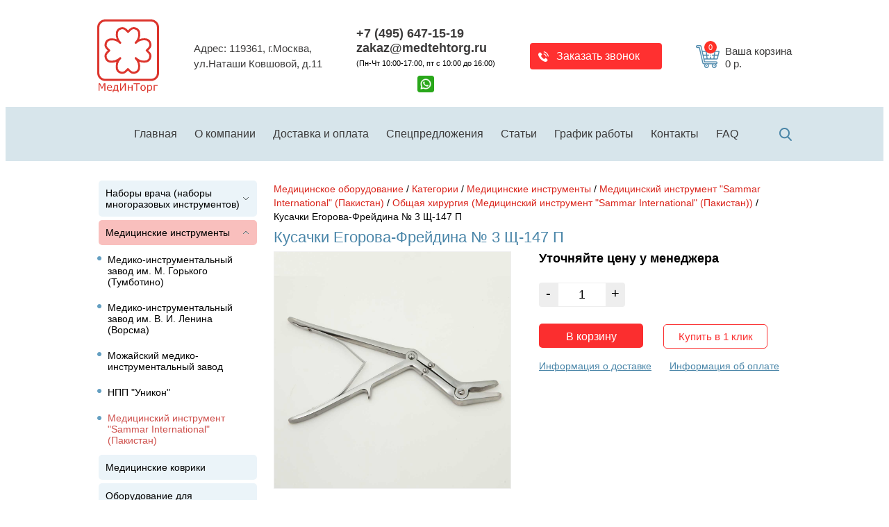

--- FILE ---
content_type: text/html; charset=UTF-8
request_url: https://www.medtehtorg.ru/instrument/instrumenty_pak/obshhirpak/ch-147_p.html
body_size: 65929
content:
<!DOCTYPE HTML PUBLIC "-//W3C//DTD HTML 4.01 Transitional//EN" "http://www.w3.org/TR/html4/loose.dtd">
<html>
<head>
<meta name="viewport" content="width=device-width, initial-scale=1.0, maximum-scale=1.0, user-scalable=no">
<!-- Yandex.Metrika counter -->
<noscript><div><img src="https://mc.yandex.ru/watch/50665156" style="position:absolute; left:-9999px;" alt="" /></div></noscript>
<!-- /Yandex.Metrika counter -->
<!-- /Yandex.Metrika counter -->
<!-- Global site tag (gtag.js) - Google Analytics -->
    <meta http-equiv="content-type" content="text/html; charset=windows-1251">
    <meta name="yandex-verification" content="ac27cd6d9e6e8909">
    <meta name="google-site-verification" content="Ot9MdtQ5pOLHY5_xWHKY_SBQU49Xekc8-1auDW7jiIg">
    <title>Купить кусачки егорова-фрейдина № 3 щ-147 п | Интернет-магазин медоборудования МедИнТорг</title>    <link rel="shortcut icon" href="/favicon.ico">
    <meta http-equiv="Content-Type" content="text/html; charset=UTF-8" />
<meta name="keywords" content="кусачки егорова-фрейдина № 3 щ-147 п" />
<meta name="description" content="Заказать кусачки егорова-фрейдина № 3 щ-147 п по доступной цене. Интернет-магазин медоборудования в Москве. Подробная информация по телефону: 8 (495) 647-15-19." />
<script data-skip-moving="true">(function(w, d, n) {var cl = "bx-core";var ht = d.documentElement;var htc = ht ? ht.className : undefined;if (htc === undefined || htc.indexOf(cl) !== -1){return;}var ua = n.userAgent;if (/(iPad;)|(iPhone;)/i.test(ua)){cl += " bx-ios";}else if (/Windows/i.test(ua)){cl += ' bx-win';}else if (/Macintosh/i.test(ua)){cl += " bx-mac";}else if (/Linux/i.test(ua) && !/Android/i.test(ua)){cl += " bx-linux";}else if (/Android/i.test(ua)){cl += " bx-android";}cl += (/(ipad|iphone|android|mobile|touch)/i.test(ua) ? " bx-touch" : " bx-no-touch");cl += w.devicePixelRatio && w.devicePixelRatio >= 2? " bx-retina": " bx-no-retina";if (/AppleWebKit/.test(ua)){cl += " bx-chrome";}else if (/Opera/.test(ua)){cl += " bx-opera";}else if (/Firefox/.test(ua)){cl += " bx-firefox";}ht.className = htc ? htc + " " + cl : cl;})(window, document, navigator);</script>


<link href="/bitrix/js/ui/design-tokens/dist/ui.design-tokens.min.css?173762345823463" type="text/css"  rel="stylesheet" />
<link href="/bitrix/js/ui/fonts/opensans/ui.font.opensans.min.css?16732615752320" type="text/css"  rel="stylesheet" />
<link href="/bitrix/js/main/popup/dist/main.popup.bundle.min.css?173762355226589" type="text/css"  rel="stylesheet" />
<link href="/bitrix/css/main/themes/red/style.min.css?1534786967328" type="text/css"  rel="stylesheet" />
<link href="/bitrix/cache/css/s1/main/page_f694ee5e28f7d882811854754bd6c758/page_f694ee5e28f7d882811854754bd6c758_v1.css?174368273328460" type="text/css"  rel="stylesheet" />
<link href="/bitrix/cache/css/s1/main/template_755e907057eb4b96e09721bbb0153484/template_755e907057eb4b96e09721bbb0153484_v1.css?174368273365416" type="text/css"  data-template-style="true" rel="stylesheet" />




<script type="extension/settings" data-extension="currency.currency-core">{"region":"ru"}</script>



<!-- dev2fun module opengraph -->
<meta property="og:title" content="Купить кусачки егорова-фрейдина № 3 щ-147 п | Интернет-магазин медоборудования МедИнТорг"/>
<meta property="og:description" content="Заказать кусачки егорова-фрейдина № 3 щ-147 п по доступной цене. Интернет-магазин медоборудования в Москве. Подробная информация по телефону: 8 (495) 647-15-19."/>
<meta property="og:url" content="https://www.medtehtorg.ru/instrument/instrumenty_pak/obshhirpak/ch-147_p.html"/>
<meta property="og:type" content="website"/>
<meta property="og:image" content="https://www.medtehtorg.ru/upload/iblock/046/046370be93ed837b17ea89456222e3b9.jpg"/>
<meta property="og:image:type" content="image/jpeg"/>
<meta property="og:image:width" content="1200"/>
<meta property="og:image:height" content="1200"/>
<!-- /dev2fun module opengraph -->



        <!--[if !IE 7]>
        <style type="text/css">
        #wrap {display:table;height:100%}
        </style>
    <![endif]-->
        <!--[if lt IE 9]>
            <![endif]-->
    <meta name="robots" content="noyaca" />
    <meta name="robots" content="noodp" />
</head>
<body>
<noscript><div><img src="https://mc.yandex.ru/watch/50665156" style="position:absolute; left:-9999px;" alt="" /></div></noscript>
        <div id="header">
      <a href="/" class="logo" title="На главную"><img src="/local/templates/main/images/logo.svg" alt="На главную"></a>
      <a href="/contacts/" class="link-address">Адрес: 119361, г.Москва,<br>ул.Наташи Ковшовой, д.11</a>
      <div class="header_contacts" style="display: inline-block;">
	     <a href="tel:+74956471519" class="link-phone">+7 (495) 647-15-19</a><br>
	     <a href="mailto:zakaz@medtehtorg.ru" class="link-phone">zakaz@medtehtorg.ru</a>
		 <div style="text-align: center;font-size: 11px;  margin-top: 5px; ">
			 (Пн-Чт 10:00-17:00, пт с 10:00 до 16:00)<br>
<br>
			 <a href="https://wa.me/79262649786  " target="_blank" style=""><img style="margin-bottom: -8px; width: 24px" src="/bitrix/images/whatsapp.png" alt=" "></a>
		 
		 </div>

	  </div>
      <div class="zakaz-zvonok-button fancybox-no-padding" href="#form-callback">Заказать звонок</div>
      <div>
          <div id="bx_basketFKauiI" class="bx-basket bx-opener"><!--'start_frame_cache_bx_basketFKauiI'--><div class="bx-hdr-profile">
		<div class="bx-basket-block" id="cart">
		<a href="/cart/">
			<span class="count-product">0</span>
			Ваша корзина<br>
			0 р.
		</a>
	</div>
</div><!--'end_frame_cache_bx_basketFKauiI'--></div>
      </div>
		<div class="mobile_btn"><span></span><span></span><span></span></div>
    </div>
	<div class="mobile_search">
		<div class="search-form">
<form action="/search/index.php">
<input type="text" name="q" value="" size="15" maxlength="50" />		<input name="s" type="submit" value="Поиск" />
</form>
</div>	</div>
	<div class="mobile_cat">
		<div id="specpred">
		<ul class="specpred-slides">
											<a href="/nabory/" id="bx_3218110189_301001">
					<div class="slide-title">Наборы врача (наборы многоразовых инструментов)</div>
				</a>
											<a href="/instrument/" id="bx_3218110189_301000">
					<div class="slide-title">Медицинские инструменты</div>
				</a>
											<a href="/kovriki_medicynskie_polimernye/" id="bx_3218110189_300999">
					<div class="slide-title">Медицинские коврики</div>
				</a>
											<a href="/oborudovanie/" id="bx_3218110189_300998">
					<div class="slide-title">Оборудование для дезинфекции и стерилизации</div>
				</a>
											<a href="/packages/" id="bx_3218110189_300997">
					<div class="slide-title">Пакеты и емкости для медицинских отходов</div>
				</a>
											<a href="/stakany/" id="bx_3218110189_300996">
					<div class="slide-title">Стаканы и лотки из нержавеющей стали</div>
				</a>
											<a href="/expendables/" id="bx_3218110189_300995">
					<div class="slide-title">Расходные материалы</div>
				</a>
											<a href="/mebel/" id="bx_3218110189_300994">
					<div class="slide-title">Медицинская мебель</div>
				</a>
											<a href="/labobor/" id="bx_3218110189_300993">
					<div class="slide-title">Медоборудование для лабораторий</div>
				</a>
											<a href="/medizd/" id="bx_3218110189_300992">
					<div class="slide-title">Медизделия по уходу за больными</div>
				</a>
											<a href="/medsumki/" id="bx_3218110189_300991">
					<div class="slide-title">Сумки медицинские</div>
				</a>
											<a href="/aptechki/" id="bx_3218110189_300990">
					<div class="slide-title">Аптечки</div>
				</a>
					</ul>
	</div>
</div>
	<div class="mobile_menu">
		<ul id="topmenu">
			<li class="active">
				<a href="/">Главная</a>
			</li>
			<li class="parent_menu">
				<a href="#">Каталог</a>
				<div class="submenu">
	<div id="left_menu">
	<ul>
	<li class="arr ">
	<a class="parent_link " href="#">Наборы врача (наборы многоразовых инструментов)</a>
		<ul class="submenu_cats">
<li><a style="font-weight: 600;" class=" " href="/nabory/">Наборы врача (наборы многоразовых инструментов)</a></li>
		<li>
	<a class="" href="/nabory/nabory_obshie/">Наборы общей хирургии</a>
								</li>
							<li>
	<a class="" href="/nabory/nabory_oft/">Наборы для офтальмологии</a>
								</li>
							<li>
	<a class="" href="/nabory/nabory_lor/">Наборы для оториноларингологии</a>
								</li>
							<li>
	<a class="" href="/nabory/ginekologicheskije_nabory/">Гинекологические наборы</a>
								</li>
							<li>
	<a class="" href="/nabory/nabory_dtp/">Наборы для оказания скорой помощи</a>
								</li>
							<li>
	<a class="" href="/nabory/nabory_stomat/">Наборы инструментов стоматолога</a>
								</li>
							<li>
	<a class="" href="/nabory/nabory_travma/">Наборы для травматологии</a>
								</li>
							<li>
	<a class="" href="/nabory/nabory_kosm/">Наборы для косметологии</a>
								</li>
							<li>
	<a class="" href="/nabory/nabory_serdce/">Наборы для сердечно-сосудистой хирургии</a>
								</li>
							<li>
	<a class="" href="/nabory/akusherskie/">Акушерские наборы</a>
								</li>
											</ul>
							</li>
		<li class="arr ">
	<a class="parent_link active" href="#">Медицинские инструменты</a>
		<ul class="submenu_cats">
<li><a style="font-weight: 600;" class=" active" href="/instrument/">Медицинские инструменты</a></li>
		<li>
	<a class="" href="/instrument/tumbotino/">Медико-инструментальный завод им. М. Горького (Тумботино)</a>
								</li>
							<li>
	<a class="" href="/instrument/vorsma/">Медико-инструментальный завод им. В. И. Ленина (Ворсма)</a>
								</li>
							<li>
	<a class="" href="/instrument/mozjaisk/">Можайский медико-инструментальный завод</a>
								</li>
							<li>
	<a class="" href="/instrument/unikon/">НПП &quot;Уникон&quot;</a>
								</li>
							<li>
	<a class="active" href="/instrument/instrumenty_pak/">Медицинский инструмент &quot;Sammar International&quot; (Пакистан)</a>
								</li>
											</ul>
							</li>
		<li class=" no_arrow">
	<a class=" " href="/kovriki_medicynskie_polimernye/">Медицинские коврики</a>
				</li>
		<li class="arr ">
	<a class="parent_link " href="#">Оборудование для дезинфекции и стерилизации</a>
		<ul class="submenu_cats">
<li><a style="font-weight: 600;" class=" " href="/oborudovanie/">Оборудование для дезинфекции и стерилизации</a></li>
		<li>
	<a class="" href="/oborudovanie/chistyi/">Облучатели &quot;Чистый воздух&quot;</a>
								</li>
											</ul>
							</li>
		<li class=" no_arrow">
	<a class=" " href="/packages/">Пакеты и емкости для медицинских отходов</a>
				</li>
		<li class="arr ">
	<a class="parent_link " href="#">Стаканы и лотки из нержавеющей стали</a>
		<ul class="submenu_cats">
<li><a style="font-weight: 600;" class=" " href="/stakany/">Стаканы и лотки из нержавеющей стали</a></li>
		<li>
	<a class="" href="/stakany/stakanyi/">Стаканы медицинские</a>
								</li>
							<li>
	<a class="" href="/stakany/lotki/">Лотки медицинские</a>
								</li>
											</ul>
							</li>
		<li class="arr ">
	<a class="parent_link " href="#">Расходные материалы</a>
		<ul class="submenu_cats">
<li><a style="font-weight: 600;" class=" " href="/expendables/">Расходные материалы</a></li>
		<li>
	<a class="" href="/expendables/polimizd/">Полимерные изделия</a>
								</li>
							<li>
	<a class="" href="/expendables/filtr/">Фильтр для биксов</a>
								</li>
							<li>
	<a class="" href="/expendables/medicinskie_perchatki/">Перчатки медицинские</a>
								</li>
							<li>
	<a class="" href="/expendables/shpric_odnorazovyy/">Шприц</a>
								</li>
							<li>
	<a class="" href="/expendables/medicynskoe_belje/">Медицинское белье</a>
								</li>
							<li>
	<a class="" href="/expendables/skalpeli/">Медицинские скальпели</a>
								</li>
							<li>
	<a class="" href="/expendables/gel_dlya-_uzi/">Гель для УЗИ</a>
								</li>
							<li>
	<a class="" href="/expendables/bumaga/">Бумага для видеопринтеров, электрокардиографов и др.</a>
								</li>
							<li>
	<a class="" href="/expendables/aksessuary/">Электроды и аксессуары для ЭКГ, ЭЭГ, мундштуки для спироанализа</a>
								</li>
							<li>
	<a class="" href="/expendables/igly/">Иглы инъекционные</a>
								</li>
							<li>
	<a class="" href="/expendables/perevyazka/">Перевязочные материалы</a>
								</li>
							<li>
	<a class="" href="/expendables/kateteryi/">Катетеры</a>
								</li>
							<li>
	<a class="" href="/expendables/olivy-iz-orgstekla/">Оливы из оргстекла</a>
								</li>
											</ul>
							</li>
		<li class="arr ">
	<a class="parent_link " href="#">Медицинская мебель</a>
		<ul class="submenu_cats">
<li><a style="font-weight: 600;" class=" " href="/mebel/">Медицинская мебель</a></li>
		<li>
	<a class="" href="/mebel/stoliki_medicinskie/">Столики медицинские</a>
								</li>
							<li>
	<a class="" href="/mebel/telezhki_medicinskie_kront/">Тележки «Кронт»</a>
								</li>
							<li>
	<a class="" href="/mebel/telezhki_medicinskie/">Тележки медицинские</a>
								</li>
											</ul>
							</li>
		<li class=" no_arrow">
	<a class=" " href="/labobor/">Медоборудование для лабораторий</a>
				</li>
		<li class=" no_arrow">
	<a class=" " href="/medizd/">Медизделия по уходу за больными</a>
				</li>
		<li class=" no_arrow">
	<a class=" " href="/medsumki/">Сумки медицинские</a>
				</li>
		<li class=" no_arrow">
	<a class=" " href="/aptechki/">Аптечки</a>
				</li>
			</ul>
</div></div>
			</li>
					<li class="">
				<a href="/about/">О компании</a>
			</li>
					<li class="">
				<a href="/dostavka/">Доставка и оплата</a>
			</li>
					<li class="">
				<a href="/specpred/">Спецпредложения</a>
			</li>
					<li class="">
				<a href="/stati/">Статьи</a>
			</li>
					<li class="">
				<a href="/grafik_rabotyi/">График работы</a>
			</li>
					<li class="">
				<a href="/contacts/">Контакты</a>
			</li>
					<li class="">
				<a href="/faq/">FAQ</a>
			</li>
			</ul>

		<a href="/contacts/" class="link-address">Адрес: 119361, г.Москва,ул.Наташи Ковшовой, д.11</a>
<div class="zakaz-zvonok-button fancybox-no-padding" href="#form-callback">Заказать звонок</div>

	</div>
    <div class="header-2">
        	<ul id='topmenu'>
					<li class="arr active">
				<a href="/">Главная</a>
			</li>
					<li class="arr ">
				<a href="/about/">О компании</a>
			</li>
					<li class="arr ">
				<a href="/dostavka/">Доставка и оплата</a>
			</li>
					<li class="arr ">
				<a href="/specpred/">Спецпредложения</a>
			</li>
					<li class="arr ">
				<a href="/stati/">Статьи</a>
			</li>
					<li class="arr ">
				<a href="/grafik_rabotyi/">График работы</a>
			</li>
					<li class="arr ">
				<a href="/contacts/">Контакты</a>
			</li>
					<li class="arr ">
				<a href="/faq/">FAQ</a>
			</li>
			</ul>
        <form id="search" class="search-form" action="/search/index.php">
	<div id="icon-search" class="icon-search"></div>
	<div id="search-form__main" class="hidden">
		<div class="search-form__main">
		  <input type="text" name="q" value="" class="ds-search" autocomplete="off">
		  <input type="submit" name="submit" value="Найти">
		  <div id="dsresultsearch"></div>
		</div>
	</div>
</form>
    </div>
    <div id="wrap">
        <div id="main">
            <div id="left_col">
                
<div id="left_menu">
	<ul>
	<li class="">
	<a class="" href="/nabory/">Наборы врача (наборы многоразовых инструментов)</a>
				</li>
		<li class="">
	<a class="active" href="/instrument/">Медицинские инструменты</a>
		<ul>
		<li>
	<a class="" href="/instrument/tumbotino/">Медико-инструментальный завод им. М. Горького (Тумботино)</a>
								</li>
							<li>
	<a class="" href="/instrument/vorsma/">Медико-инструментальный завод им. В. И. Ленина (Ворсма)</a>
								</li>
							<li>
	<a class="" href="/instrument/mozjaisk/">Можайский медико-инструментальный завод</a>
								</li>
							<li>
	<a class="" href="/instrument/unikon/">НПП &quot;Уникон&quot;</a>
								</li>
							<li>
	<a class="active" href="/instrument/instrumenty_pak/">Медицинский инструмент &quot;Sammar International&quot; (Пакистан)</a>
								</li>
											</ul>
							</li>
		<li class="no_arrow">
	<a class="" href="/kovriki_medicynskie_polimernye/">Медицинские коврики</a>
				</li>
		<li class="">
	<a class="" href="/oborudovanie/">Оборудование для дезинфекции и стерилизации</a>
				</li>
		<li class="no_arrow">
	<a class="" href="/packages/">Пакеты и емкости для медицинских отходов</a>
				</li>
		<li class="">
	<a class="" href="/stakany/">Стаканы и лотки из нержавеющей стали</a>
				</li>
		<li class="">
	<a class="" href="/expendables/">Расходные материалы</a>
				</li>
		<li class="">
	<a class="" href="/mebel/">Медицинская мебель</a>
				</li>
		<li class="no_arrow">
	<a class="" href="/labobor/">Медоборудование для лабораторий</a>
				</li>
		<li class="no_arrow">
	<a class="" href="/medizd/">Медизделия по уходу за больными</a>
				</li>
		<li class="no_arrow">
	<a class="" href="/medsumki/">Сумки медицинские</a>
				</li>
		<li class="no_arrow">
	<a class="" href="/aptechki/">Аптечки</a>
				</li>
			</ul>
</div>						</div>
            <div id="right_col" class="c">
                                    <div class='breadcrumbs' itemscope='' itemtype='http://schema.org/WebPage'><a itemprop='url' href='/'>Медицинское оборудование</a> / <a itemprop='url' href=''>Категории</a> / <a itemprop='url' href='/instrument/'>Медицинские инструменты</a> / <a itemprop='url' href='/instrument/instrumenty_pak/'>Медицинский инструмент "Sammar International" (Пакистан)</a> / <a itemprop='url' href='/instrument/instrumenty_pak/obshhirpak/'>Общая хирургия (Медицинский инструмент "Sammar International" (Пакистан))</a> / Кусачки Егорова-Фрейдина № 3 Щ-147 П</div>                    <h1>Кусачки Егорова-Фрейдина № 3 Щ-147 П</h1>
<style type="text/css">
	.item-conteiner{
		margin: 5px 0;
	}
	.item-img{
		float: left;		
	}
	.item-img img{
		width: 340px;
		margin: 0 40px 0px 0;
		border: 1px solid #eee;
	}
	.item-conteiner a.one-click-detail-btn{
		display: inline-block;
		width: 150px;
		background: #fff;
		border-radius: 5px;
		border: 1px solid #fb2e2f;	
		color: #fb2e2f;	
		height: 35px;
		box-shadow: none;
		font-size: 15px;
		margin-top: 15px;
	}
	.item-conteiner a.one-click-detail-btn:hover{
		background: #fb2e2f;
		color: #fff;
	}
	.item-conteiner .bigform input[name=submit]{
		display: inline-block;
		width: 150px;
		color: #fb2e2f;
		background: #fb2e2f;
		color: #fff;
		border-radius: 5px;
		letter-spacing: 0px;
		height: 35px;
		margin-right: 25px;
		line-height: 35px;
		font-size: 16px;
	}
	.item-conteiner .bigform input[name=submit]:hover{
		background: #fff;
		color: #fb2e2f;
		border: 1px solid #fb2e2f;
	}
	.item-conteiner .info-buttons{
		margin: 15px 0 30px 0;
	}
	.info-dostavka{
		margin-right: 22px;
		cursor: pointer;
	}
	.c .info-dostavka,
	.c .info-payment{
		font-size: 13.5px;
		color: #4985a8;
		text-decoration: underline;
	}
	.c .show-price{
		color: #000;
		font-size: 15px;
		margin-bottom: 25px;
	}
	.show-price span{
		font-weight: bold;
		font-size: 18px;
	}
	.bigform input[name=count]{
		color: #000;
	}
</style>
<div itemscope='' itemtype='http://schema.org/Product' id="bx_117848907_3280">
    <div itemprop='name' style='display: none;'>
        Кусачки Егорова-Фрейдина № 3 Щ-147 П    </div>
	<div class="item-conteiner">
		<div class="item-img">
							<a id="bx_117848907_3280_big_slider" data-entity="images-container" href="/upload/iblock/046/046370be93ed837b17ea89456222e3b9.jpg" class="fancybox">
	                <img itemprop="image" src="/upload/iblock/046/046370be93ed837b17ea89456222e3b9.jpg" alt="Кусачки Егорова-Фрейдина № 3 Щ-147 П" />
	            </a>
            		</div>
		<div class="item-information">
			<div itemprop='offers' itemscope='' itemtype='http://schema.org/Offer'>
                <form id='product_67' class='bigform'>
											<label id="bx_117848907_3280_price" class="show-price">
							<span>Уточняйте цену у менеджера</span>
						</label>
					                    <link itemprop='availability' href='https://schema.org/InStock'>
                    <meta itemprop='price' content='0'>
                    <meta itemprop='priceCurrency' content='RUR'>
                    <label>
                        <input id="bx_117848907_3280_quantity" name='count' size=3 type="text" value="1">
                        <span id="bx_117848907_3280_quant_up"></span>
                        <span id="bx_117848907_3280_quant_down"></span>
                    </label>
                   
					<div class="buy-buttons cat-btns-right" id="bx_117848907_3280_basket_actions">                    
	                    <input id="bx_117848907_3280_add_basket_link" onclick="return false;" class="addtocart-btn" type='submit' value='В корзину' name='submit' title='положить в корзину'>
	                    <a class="one-click-detail-btn fancybox-no-padding" href="#fastbuy-form">Купить в 1 клик</a>
                    </div>
                    <div class="info-buttons pro-delivery-button">
	                    <span class="info-dostavka">Информация о доставке</span>
	                    <span><a href="/dostavka/" class="info-payment">Информация об оплате</a></span>
	                </div>
                </form>
            </div>
            <div itemprop='description' class='product-description'>
                            </div>
		</div>
	</div>  
</div>

<div id="deleveryinfo" style="display:none">
    <div class="ds-form dspopup-modal">
        <form id="prodelivery-form" method="POST" enctype="multipart/form-data" novalidate="">
            <div class="form-head">Информация о доставке</div>
            <p style="text-align:center;font-size: 14px;
				line-height: 30px;">
                Доставка по Москве 500р.<br>
                До любой транспортной компании доставка бесплатная.<br>
                Оплата наличными при получении заказа.<br>
                Для юридических лиц возможна безналичная оплата.</p>
        </form>
    </div>
</div>

						
<div id="fastbuy-form" style="display: none">
	<div id="comp_0e0f99e02fe2885f1d719f7b8f728691"><div class="ds-form dspopup-modal">

    
<form action="/instrument/instrumenty_pak/obshhirpak/ch-147_p.html" class="cont-form" method="post" id="form_feedback" enctype="multipart/form-data"><input type="hidden" name="bxajaxid" id="bxajaxid_0e0f99e02fe2885f1d719f7b8f728691_8BACKi" value="0e0f99e02fe2885f1d719f7b8f728691" /><input type="hidden" name="AJAX_CALL" value="Y" />        <input type="hidden" name="sessid" id="sessid" value="1a1c4ec7a30ea9d8dbc8e91db16102c4" />        <input type="hidden" value="cb0af45bfd7d8d3eef213d75394549bc" name="PARAMS_HASH">

        <div class="field-0">
            <div class="form-head">Купить в 1 клик</div>
        </div>

                
        
                    <div class="field-NAME">
                                    <label for="field-id545588">Ваше имя</label>
                    <input type="text" value="" name="NAME" placeholder="Как к Вам обращаться?" class="text">
                            </div>    
                    <div class="field-PHONE">
                                    <label for="field-id545588">Ваш телефон <span class="required">*</span></label>
                    <input type="text" value="" name="PHONE" placeholder="+ 7 (___) ___-__-__" class="text">
                            </div>    
                    <div class="field-PRODUCT_ID">
                                    <input type="hidden" value="3280" name="PRODUCT_ID">
                            </div>    
                
        <div class="field-4 buttonform">
            <input class="btn-send" type="submit" name='submit' value="Отправить">
        </div>
    </form>
</div>


</div></div></div>
                </div>
            </div>
        </div>
    <div style="clear: both;"></div>
    <div id="top-footer">
        <div class="top-footer-conteiner">
            	<ul id='topmenu'>
					<li class="arr active">
				<a href="/">Главная</a>
			</li>
					<li class="arr ">
				<a href="/about/">О компании</a>
			</li>
					<li class="arr ">
				<a href="/dostavka/">Доставка и оплата</a>
			</li>
					<li class="arr ">
				<a href="/specpred/">Спецпредложения</a>
			</li>
					<li class="arr ">
				<a href="/stati/">Статьи</a>
			</li>
					<li class="arr ">
				<a href="/grafik_rabotyi/">График работы</a>
			</li>
					<li class="arr ">
				<a href="/contacts/">Контакты</a>
			</li>
					<li class="arr ">
				<a href="/faq/">FAQ</a>
			</li>
			</ul>
        </div>
    </div>
    <div id="footer" style="position: relative;">
        <div id="footer-conteiner">
            <div class="footer-blocks">
                <div class="footer-block footer-first">
					<div class="footer-address">
                    	<a href="/contacts/">Адрес: 119361, г.Москва,
                            <br> ул.Наташи Ковшовой,
                            <br> д.11
						</a>
                	</div>
					<div class="footer-mail">
                        <a href="mailto:zakaz@medtehtorg.ru">e-mail: zakaz@medtehtorg.ru</a>
                    </div>
                </div>
                <div class="footer-block footer-second">
					<div class="time" style=" margin: 35px 0 0 0;font-size: 14px; ">Часы работы:<div class="time_dis" style=" padding-left: 30px; padding-top: 5px; ">Пн-Чт 10:00-17:00<br>Пт с 10:00 до 16:00</div></div>
				</div>
                <div class="footer-block footer-third">
                    <div class="footer-phone">                       
                        <a href="tel:+74956471519">+7 (495) 647-15-19</a>
                    </div>
                    <div class="zakaz-zvonok-button fancybox-no-padding" href="#form-callback">Заказать звонок</div>
					<div style=" margin: 15px 0 0 0;font-size: 14px; ">Соцсети:<div style="padding-top: 5px; ">

						<a href="https://wa.me/79262649786  " target="_blank" style=""><img style="margin-bottom: 8px; width: 24px" src="/bitrix/images/whatsapp.png" alt=" "></a>
<br>Продвижение сайта
						<br><a href="https://private-seo.ru"><img alt="Логотип SEO-агентства Private-SEO" title="SEO-продвижение сайтов" src="/local/templates/main/images/seo.png" style="margin-top: 5px; width: 150px"></a>
    </a>
</footer>
<!-- Конец оптимизированного подвала сайта -->

					</div>
					</div>
            </div>
</div>
            <div class="footer-bottom">
                <a href="/" id="footer-logo" title="на главную">© 2007-2025 ООО «МедИнТорг»</a> |
                <a href="/sitemap/" class="footer-sitemap">Карта сайта</a> |
                <a href="/politika/" class="footer-sitemap">Политика конфиденциальности</a> 
                <noindex>
                                                            <div style="display: none;" class="ya-share2" data-services="collections,vkontakte,facebook,odnoklassniki,gplus"></div>
                </noindex>
            </div>
        </div>
        <div class="s_text">
            <p>Рекомендуем:
                <a href="/instrument/instrumenty_pak/ginekologiyapak/zm-47_np.html ">зеркало куско</a>
            </p>
            <p>Продажа медицинского оборудования</p> Медоборудование по оптовым ценам в Москве! В компании «МедИнТорг» вы можете
            купить весь спектр медицинского оборудования. Комплексное оснащение медучреждений. Без посредников. Каталог на
            сайте!
        </div>
    </div>



    <ul class="xmedtehtorg">
        <li>
            <a href="/">мед оборудование в Москве</a>
        </li>
        <li>
            <a href="/aptechki/sumka_sanitarnaya.html">санитарная сумка первой помощи</a>
        </li>
        <li>
            <a href="/expendables/medicynskoe_belje/bahily.html">купить бахилы</a>
        </li>
        <li>
            <a href="/expendables/medicynskoe_belje/maska.html">медицинская маска на резинке</a>
        </li>
        <li>
            <a href="/expendables/medicynskoe_belje/prost1.html">простыня нестерильная медицинская</a>
        </li>
        <li>
            <a href="/expendables/medicynskoe_belje/shapochka_odnorazovaya_sharlotta.html">шапочка Шарлотта нестерильная</a>
        </li>
        <li>
            <a href="/expendables/medicinskie_perchatki/">перчатки из латекса</a>
        </li>
        <li>
            <a href="/expendables/polimizd/evalor1.html">одноразовый пинцет стерильный</a>
        </li>
        <li>
            <a href="/expendables/polimizd/zerkalo_nosovoe.html">зеркало для носа</a>
        </li>
        <li>
            <a href="/expendables/shpric_odnorazovyy/">шприц Жане однораз</a>
        </li>
        <li>
            <a href="/instrument/instrumenty_pak/">зажимы и пинцеты</a>
        </li>
        <li>
            <a href="/instrument/instrumenty_pak/obshhirpak/ambu.html">дыхательный мешок</a>
        </li>
        <li>
            <a href="/instrument/instrumenty_pak/obshhirpak/kortsangi.html">корн цанг прямой</a>
        </li>
        <li>
            <a href="/instrument/instrumenty_pak/otopak/p-lidet.html">ларингоскоп с доставкой</a>
        </li>
        <li>
            <a href="/instrument/instrumenty_pak/otopak/p-o.html">диагностический прибор - отоскоп</a>
        </li>
        <li>
            <a href="/instrument/instrumenty_pak/obshhirpak/p-s.html">лабораторная спиртовка</a>
        </li>
        <li>
            <a href="/instrument/instrumenty_pak/obshhirpak/pm-10_p.html">хирургический пинцет 250мм</a>
        </li>
        <li>
            <a href="/instrument/instrumenty_pak/stomatpak/z-107_p.html">зубной серповидный зонд</a>
        </li>
        <li>
            <a href="/instrument/instrumenty_pak/otopak/z-171_p.html">зонд диагностический</a>
        </li>
        <li>
            <a href="/instrument/instrumenty_pak/obshhirpak/z-62-1_p.html">зажим mosquito</a>
        </li>
        <li>
            <a href="/instrument/instrumenty_pak/ginekologicheskie_instrumenty/zm-47_np.html">зеркало cusco</a>
        </li>
        <li>
            <a href="/instrument/instrumenty_pak/obshhirpak/zn-36_p.html">желобоватый хирургический зонд</a>
        </li>
        <li>
            <a href="/instrument/instrumenty_pak/ginekologicheskie_instrumenty/zn-3_p.html">зонд для матки</a>
        </li>
        <li>
            <a href="/instrument/instrumenty_rus/mozjaisk/mmiz_dia/mj-2-1.html">молоток для неврологии</a>
        </li>
        <li>
            <a href="/instrument/instrumenty_rus/mozjaisk/mmiz_obsh_hir/mj-4-33.html">одноразовая медицинская маска</a>
        </li>
        <li>
            <a href="/instrument/instrumenty_rus/mozjaisk/mmiz_stomatologiya/mj-10-74.html">шпатель для гипса медицинский</a>
        </li>
        <li>
            <a href="/medizd/">медицинская таблетница с доставкой</a>
        </li>
        <li>
            <a href="/medizd/salspirt3.html">спиртовая салфетка</a>
        </li>
        <li>
            <a href="/nabory/ginekologicheskije_nabory/">наборы для гинекологии</a>
        </li>
        <li>
            <a href="/nabory/nabory_lor/nabor_lor_oper.html">набор инструментов операционный</a>
        </li>
        <li>
            <a href="/nabory/nabory_lor/nabor_otorinolaringologicheskij_polik.html">воронка для уха</a>
        </li>
        <li>
            <a href="/nabory/nabory_obshie/nabor_chemodan.html">укладка неотложной помощи</a>
        </li>
        <li>
            <a href="/oborudovanie/">облучатели-рециркуляторы Дезар</a>
        </li>
        <li>
            <a href="/oborudovanie/edpo1.html">полимерная емкость медицинская</a>
        </li>
        <li>
            <a href="/stakany/">лоток из нержавейки</a>
        </li>
    </ul>

    <!-- LiveTex {literal} -->
        <!-- LiveTex {/literal} -->
    <a style="position: fixed; bottom: 50px; left: 150px; cursor: pointer;border:none;display: none;" id="Go_Top">
        <img src="/local/templates/main/images/arrow-top.png" alt="Наверх" title="Наверх" style="width:50px;border:none;">
    </a>
    
    <div id="form-callback">
        <div id="comp_c09affc99f72abd8ca8baf1ffc913a61">
<div class="ds-form dspopup-modal dscallme active-dspopup">
    
<form action="/instrument/instrumenty_pak/obshhirpak/ch-147_p.html" class="cont-form" method="post" id="form_feedback" enctype="multipart/form-data"><input type="hidden" name="bxajaxid" id="bxajaxid_c09affc99f72abd8ca8baf1ffc913a61_Ar8Szp" value="c09affc99f72abd8ca8baf1ffc913a61" /><input type="hidden" name="AJAX_CALL" value="Y" />        <input type="hidden" name="sessid" id="sessid_1" value="1a1c4ec7a30ea9d8dbc8e91db16102c4" />        <input type="hidden" value="7d47936e9f62d5c0745d4aaae86d1846" name="PARAMS_HASH">
        
        <div class="form-head">Заказать звонок</div>
            
                    <div class="field-1">
                <label for="field-id203412">Ваше имя</label>
                                    <input type="text" alt="Ваше имя" value="" name="NAME" placeholder="Как к Вам обращаться?">
                            </div>
                    <div class="field-1">
                <label for="field-id203412">Ваш телефон*</label>
                                    <input type="text" alt="Ваш телефон*" value="" name="PHONE" placeholder="+ 7 (___) ___-__-__">
                            </div>
                <div class="info">Поля, отмеченные *, обязательны для заполнения.</div>
        <div class="field-4 buttonform">
            <input type="submit" name='submit' value="Отправить">
        </div>
    </form>
</div>

</div>    </div>
    <!-- bxSlider Javascript file -->
        <!-- bxSlider CSS file -->
    <link href="/local/templates/main/bxslider/jquery.bxslider.css" rel="stylesheet" />
    <!-- CLEANTALK template addon -->
<!--'start_frame_cache_cleantalk_frame'--><script data-skip-moving = 'true'>
                    var ct_checkjs_val = 'd174b7907350fbab4418837e245cb8b3', ct_date = new Date();

                    function ctSetCookie(c_name, value) {
                        document.cookie = c_name + '=' + encodeURIComponent(value) + '; path=/';
                    }

                    ctSetCookie('ct_ps_timestamp', Math.floor(new Date().getTime()/1000));
                    ctSetCookie('ct_fkp_timestamp', '0');
                    ctSetCookie('ct_timezone', '0');

                    ct_attach_event_handler(window, 'DOMContentLoaded', ct_ready);

                    setTimeout(function(){
                        ctSetCookie('ct_timezone', ct_date.getTimezoneOffset()/60*(-1));
                        ctSetCookie('ct_checkjs', ct_checkjs_val);  
                    },1000);

                    /* Writing first key press timestamp */
                    var ctFunctionFirstKey = function output(event){
                        var KeyTimestamp = Math.floor(new Date().getTime()/1000);
                        ctSetCookie('ct_fkp_timestamp', KeyTimestamp);
                        ctKeyStopStopListening();
                    }

                    /* Stop key listening function */
                    function ctKeyStopStopListening(){
                        if(typeof window.addEventListener == 'function'){
                            window.removeEventListener('mousedown', ctFunctionFirstKey);
                            window.removeEventListener('keydown', ctFunctionFirstKey);
                        }else{
                            window.detachEvent('mousedown', ctFunctionFirstKey);
                            window.detachEvent('keydown', ctFunctionFirstKey);
                        }
                    }

                    if(typeof window.addEventListener == 'function'){
                        window.addEventListener('mousedown', ctFunctionFirstKey);
                        window.addEventListener('keydown', ctFunctionFirstKey);
                    }else{
                        window.attachEvent('mousedown', ctFunctionFirstKey);
                        window.attachEvent('keydown', ctFunctionFirstKey);
                    }
                    /* Ready function */
                    function ct_ready(){
                      ctSetCookie('ct_visible_fields', 0);
                      ctSetCookie('ct_visible_fields_count', 0);
                      setTimeout(function(){
                        for(var i = 0; i < document.forms.length; i++){
                            var form = document.forms[i];
                            if (form.action.toString().indexOf('/auth/?forgot_password') !== -1)  {
                                continue;
                            }
                            form.onsubmit_prev = form.onsubmit;
                            form.onsubmit = function(event){

                                /* Get only fields */
                                var elements = [];
                                for(var key in this.elements){
                                  if(!isNaN(+key))
                                    elements[key] = this.elements[key];
                                }

                                /* Filter fields */
                                elements = elements.filter(function(elem){

                                    var pass = true;

                                    /* Filter fields */
                                    if( getComputedStyle(elem).display    === 'none' ||   // hidden
                                        getComputedStyle(elem).visibility === 'hidden' || // hidden
                                        getComputedStyle(elem).opacity    === '0' ||      // hidden
                                        elem.getAttribute('type')         === 'hidden' || // type == hidden
                                        elem.getAttribute('type')         === 'submit' || // type == submit
                                        elem.value                        === ''       || // empty value
                                        elem.getAttribute('name')         === null
                                    ){
                                    return false;
                                    }

                                    /* Filter elements with same names for type == radio */
                                    if(elem.getAttribute('type') === 'radio'){
                                        elements.forEach(function(el, j, els){
                                        if(elem.getAttribute('name') === el.getAttribute('name')){
                                            pass = false;
                                            return;
                                        }
                                    });
                                }

                                return true;
                            });

                            /* Visible fields count */
                            var visible_fields_count = elements.length;

                            /* Visible fields */
                            var visible_fields = '';
                            elements.forEach(function(elem, i, elements){
                              visible_fields += ' ' + elem.getAttribute('name');
                            });
                            visible_fields = visible_fields.trim();

                            ctSetCookie('ct_visible_fields', visible_fields);
                            ctSetCookie('ct_visible_fields_count', visible_fields_count);

                            /* Call previous submit action */
                            if(event.target.onsubmit_prev instanceof Function){
                              setTimeout(function(){
                                event.target.onsubmit_prev.call(event.target, event);
                              }, 500);
                            }
                          };
                        }
                      }, 1000);
                    }

                    function ct_attach_event_handler(elem, event, callback){
                      if(typeof window.addEventListener === 'function') elem.addEventListener(event, callback);
                      else                                              elem.attachEvent(event, callback);
                    }

                    function ct_remove_event_handler(elem, event, callback){
                      if(typeof window.removeEventListener === 'function') elem.removeEventListener(event, callback);
                      else                                                 elem.detachEvent(event, callback);
                    }
                    
                    if(typeof jQuery !== 'undefined') {

            /* Capturing responses and output block message for unknown AJAX forms */
            jQuery(document).ajaxComplete(function (event, xhr, settings) {
              if (xhr.responseText && xhr.responseText.indexOf('"apbct') !== -1) {
                try {
                  var response = JSON.parse(xhr.responseText);
                  if (typeof response.apbct !== 'undefined') {
                    response = response.apbct;
                    if (response.blocked) {
                      alert(response.comment);
                      if(+response.stop_script == 1)
                        window.stop();
                    }
                  }                  
                } catch (e) {
                  return;
                }

              }
            });
            
          }
                    </script><!--'end_frame_cache_cleantalk_frame'--><!-- /CLEANTALK template addon -->
<script type="text/javascript" >
   (function(m,e,t,r,i,k,a){m[i]=m[i]||function(){(m[i].a=m[i].a||[]).push(arguments)};
   m[i].l=1*new Date();
   for (var j = 0; j < document.scripts.length; j++) {if (document.scripts[j].src === r) { return; }}
   k=e.createElement(t),a=e.getElementsByTagName(t)[0],k.async=1,k.src=r,a.parentNode.insertBefore(k,a)})
   (window, document, "script", "https://mc.yandex.ru/metrika/tag.js", "ym");

   ym(50665156, "init", {
        clickmap:true,
        trackLinks:true,
        accurateTrackBounce:true,
        webvisor:true
   });
</script>
<script async src="https://www.googletagmanager.com/gtag/js?id=G-XDNSZ4Z2NQ"></script>
<script>
  window.dataLayer = window.dataLayer || [];
  function gtag(){dataLayer.push(arguments);}
  gtag('js', new Date());

  gtag('config', 'G-XDNSZ4Z2NQ');
</script>
<script>if(!window.BX)window.BX={};if(!window.BX.message)window.BX.message=function(mess){if(typeof mess==='object'){for(let i in mess) {BX.message[i]=mess[i];} return true;}};</script>
<script>(window.BX||top.BX).message({"pull_server_enabled":"Y","pull_config_timestamp":1631648775,"shared_worker_allowed":"Y","pull_guest_mode":"N","pull_guest_user_id":0,"pull_worker_mtime":1741864126});(window.BX||top.BX).message({"PULL_OLD_REVISION":"Для продолжения корректной работы с сайтом необходимо перезагрузить страницу."});</script>
<script>(window.BX||top.BX).message({"JS_CORE_LOADING":"Загрузка...","JS_CORE_NO_DATA":"- Нет данных -","JS_CORE_WINDOW_CLOSE":"Закрыть","JS_CORE_WINDOW_EXPAND":"Развернуть","JS_CORE_WINDOW_NARROW":"Свернуть в окно","JS_CORE_WINDOW_SAVE":"Сохранить","JS_CORE_WINDOW_CANCEL":"Отменить","JS_CORE_WINDOW_CONTINUE":"Продолжить","JS_CORE_H":"ч","JS_CORE_M":"м","JS_CORE_S":"с","JSADM_AI_HIDE_EXTRA":"Скрыть лишние","JSADM_AI_ALL_NOTIF":"Показать все","JSADM_AUTH_REQ":"Требуется авторизация!","JS_CORE_WINDOW_AUTH":"Войти","JS_CORE_IMAGE_FULL":"Полный размер"});</script><script src="/bitrix/js/main/core/core.min.js?1741864119225353"></script><script>BX.Runtime.registerExtension({"name":"main.core","namespace":"BX","loaded":true});</script>
<script>BX.setJSList(["\/bitrix\/js\/main\/core\/core_ajax.js","\/bitrix\/js\/main\/core\/core_promise.js","\/bitrix\/js\/main\/polyfill\/promise\/js\/promise.js","\/bitrix\/js\/main\/loadext\/loadext.js","\/bitrix\/js\/main\/loadext\/extension.js","\/bitrix\/js\/main\/polyfill\/promise\/js\/promise.js","\/bitrix\/js\/main\/polyfill\/find\/js\/find.js","\/bitrix\/js\/main\/polyfill\/includes\/js\/includes.js","\/bitrix\/js\/main\/polyfill\/matches\/js\/matches.js","\/bitrix\/js\/ui\/polyfill\/closest\/js\/closest.js","\/bitrix\/js\/main\/polyfill\/fill\/main.polyfill.fill.js","\/bitrix\/js\/main\/polyfill\/find\/js\/find.js","\/bitrix\/js\/main\/polyfill\/matches\/js\/matches.js","\/bitrix\/js\/main\/polyfill\/core\/dist\/polyfill.bundle.js","\/bitrix\/js\/main\/core\/core.js","\/bitrix\/js\/main\/polyfill\/intersectionobserver\/js\/intersectionobserver.js","\/bitrix\/js\/main\/lazyload\/dist\/lazyload.bundle.js","\/bitrix\/js\/main\/polyfill\/core\/dist\/polyfill.bundle.js","\/bitrix\/js\/main\/parambag\/dist\/parambag.bundle.js"]);
</script>
<script>BX.Runtime.registerExtension({"name":"ui.design-tokens","namespace":"window","loaded":true});</script>
<script>BX.Runtime.registerExtension({"name":"ui.fonts.opensans","namespace":"window","loaded":true});</script>
<script>BX.Runtime.registerExtension({"name":"main.popup","namespace":"BX.Main","loaded":true});</script>
<script>BX.Runtime.registerExtension({"name":"popup","namespace":"window","loaded":true});</script>
<script>BX.Runtime.registerExtension({"name":"fx","namespace":"window","loaded":true});</script>
<script>BX.Runtime.registerExtension({"name":"currency.currency-core","namespace":"BX.Currency","loaded":true});</script>
<script>BX.Runtime.registerExtension({"name":"currency","namespace":"window","loaded":true});</script>
<script>(window.BX||top.BX).message({"LANGUAGE_ID":"ru","FORMAT_DATE":"DD.MM.YYYY","FORMAT_DATETIME":"DD.MM.YYYY HH:MI:SS","COOKIE_PREFIX":"BITRIX_SM","SERVER_TZ_OFFSET":"10800","UTF_MODE":"Y","SITE_ID":"s1","SITE_DIR":"\/","USER_ID":"","SERVER_TIME":1762837981,"USER_TZ_OFFSET":0,"USER_TZ_AUTO":"Y","bitrix_sessid":"1a1c4ec7a30ea9d8dbc8e91db16102c4"});</script><script  src="/bitrix/cache/js/s1/main/kernel_main/kernel_main_v1.js?1743742744196377"></script>
<script src="/bitrix/js/pull/protobuf/protobuf.min.js?163161522176433"></script>
<script src="/bitrix/js/pull/protobuf/model.min.js?163161522114190"></script>
<script src="/bitrix/js/main/core/core_promise.min.js?15633507352490"></script>
<script src="/bitrix/js/rest/client/rest.client.min.js?16316123049240"></script>
<script src="/bitrix/js/pull/client/pull.client.min.js?173762334049664"></script>
<script src="/bitrix/js/main/popup/dist/main.popup.bundle.min.js?173762355265924"></script>
<script src="/bitrix/js/currency/currency-core/dist/currency-core.bundle.min.js?17376232564569"></script>
<script src="/bitrix/js/currency/core_currency.min.js?1737623256835"></script>
<script>BX.setJSList(["\/bitrix\/js\/main\/core\/core_fx.js","\/bitrix\/js\/main\/session.js","\/bitrix\/js\/main\/pageobject\/pageobject.js","\/bitrix\/js\/main\/core\/core_window.js","\/bitrix\/js\/main\/date\/main.date.js","\/bitrix\/js\/main\/core\/core_date.js","\/bitrix\/js\/main\/utils.js","\/bitrix\/js\/main\/dd.js","\/bitrix\/js\/main\/core\/core_uf.js","\/bitrix\/js\/main\/core\/core_dd.js","\/bitrix\/js\/main\/core\/core_tooltip.js","\/local\/templates\/main\/components\/bitrix\/catalog.element\/card\/script.js","\/local\/components\/demis\/feedback.ajax\/js\/popup-alert.js","\/local\/templates\/main\/js\/jquery-2.2.4.min.js","\/local\/templates\/main\/js\/jquery.maskedinput.js","\/local\/templates\/main\/fancybox\/source\/jquery.fancybox.pack.js","\/local\/templates\/main\/js\/scripts.js","\/local\/templates\/main\/js\/d-goals.js","\/local\/templates\/main\/components\/bitrix\/sale.basket.basket.line\/top_cart\/script.js","\/local\/templates\/main\/components\/bitrix\/search.form\/sidebar-search\/script.js"]);</script>
<script>BX.setCSSList(["\/local\/templates\/main\/components\/bitrix\/catalog\/products\/style.css","\/local\/templates\/main\/components\/bitrix\/catalog.element\/card\/style.css","\/local\/templates\/main\/components\/bitrix\/catalog.element\/card\/themes\/red\/style.css","\/local\/components\/demis\/feedback.ajax\/css\/popup-alert.css","\/local\/templates\/main\/css\/styles.css","\/local\/templates\/main\/fancybox\/source\/jquery.fancybox.css","\/local\/templates\/main\/components\/bitrix\/news.list\/mobile_cats\/style.css","\/local\/templates\/main\/components\/bitrix\/menu\/categories_mobile\/style.css","\/local\/templates\/main\/components\/bitrix\/menu\/top_menu\/style.css","\/local\/templates\/main\/components\/bitrix\/menu\/categories\/style.css","\/local\/templates\/main\/styles.css","\/local\/templates\/main\/template_styles.css"]);</script>
<script>
					(function () {
						"use strict";

						var counter = function ()
						{
							var cookie = (function (name) {
								var parts = ("; " + document.cookie).split("; " + name + "=");
								if (parts.length == 2) {
									try {return JSON.parse(decodeURIComponent(parts.pop().split(";").shift()));}
									catch (e) {}
								}
							})("BITRIX_CONVERSION_CONTEXT_s1");

							if (cookie && cookie.EXPIRE >= BX.message("SERVER_TIME"))
								return;

							var request = new XMLHttpRequest();
							request.open("POST", "/bitrix/tools/conversion/ajax_counter.php", true);
							request.setRequestHeader("Content-type", "application/x-www-form-urlencoded");
							request.send(
								"SITE_ID="+encodeURIComponent("s1")+
								"&sessid="+encodeURIComponent(BX.bitrix_sessid())+
								"&HTTP_REFERER="+encodeURIComponent(document.referrer)
							);
						};

						if (window.frameRequestStart === true)
							BX.addCustomEvent("onFrameDataReceived", counter);
						else
							BX.ready(counter);
					})();
				</script>
<script  src="/bitrix/cache/js/s1/main/template_ee8524f46b898cfdebba686911e12af4/template_ee8524f46b898cfdebba686911e12af4_v1.js?1743682733127566"></script>
<script  src="/bitrix/cache/js/s1/main/page_0a64430de2c6a465dfdd3643719dde8a/page_0a64430de2c6a465dfdd3643719dde8a_v1.js?174368273389177"></script>
<script>var _ba = _ba || []; _ba.push(["aid", "12b4f0b2a8ca89db70867284d6349069"]); _ba.push(["host", "www.medtehtorg.ru"]); (function() {var ba = document.createElement("script"); ba.type = "text/javascript"; ba.async = true;ba.src = (document.location.protocol == "https:" ? "https://" : "http://") + "bitrix.info/ba.js";var s = document.getElementsByTagName("script")[0];s.parentNode.insertBefore(ba, s);})();</script>


<script type="text/javascript" src="/local/templates/main/js/pump_ie.js"></script>
<script>
var bx_basketFKauiI = new BitrixSmallCart;
</script>
<script type="text/javascript">
	bx_basketFKauiI.siteId       = 's1';
	bx_basketFKauiI.cartId       = 'bx_basketFKauiI';
	bx_basketFKauiI.ajaxPath     = '/bitrix/components/bitrix/sale.basket.basket.line/ajax.php';
	bx_basketFKauiI.templateName = 'top_cart';
	bx_basketFKauiI.arParams     =  {'HIDE_ON_BASKET_PAGES':'Y','PATH_TO_AUTHORIZE':'/login/','PATH_TO_BASKET':'/cart/','PATH_TO_ORDER':'/personal/order/make/','PATH_TO_PERSONAL':'/personal/','PATH_TO_PROFILE':'/personal/','PATH_TO_REGISTER':'/login/','POSITION_FIXED':'N','SHOW_AUTHOR':'N','SHOW_EMPTY_VALUES':'Y','SHOW_NUM_PRODUCTS':'Y','SHOW_PERSONAL_LINK':'Y','SHOW_PRODUCTS':'N','SHOW_REGISTRATION':'N','SHOW_TOTAL_PRICE':'Y','COMPONENT_TEMPLATE':'top_cart','CACHE_TYPE':'A','SHOW_DELAY':'Y','SHOW_NOTAVAIL':'Y','SHOW_IMAGE':'Y','SHOW_PRICE':'Y','SHOW_SUMMARY':'Y','POSITION_VERTICAL':'top','POSITION_HORIZONTAL':'right','MAX_IMAGE_SIZE':'70','AJAX':'N','~HIDE_ON_BASKET_PAGES':'Y','~PATH_TO_AUTHORIZE':'/login/','~PATH_TO_BASKET':'/cart/','~PATH_TO_ORDER':'/personal/order/make/','~PATH_TO_PERSONAL':'/personal/','~PATH_TO_PROFILE':'/personal/','~PATH_TO_REGISTER':'/login/','~POSITION_FIXED':'N','~SHOW_AUTHOR':'N','~SHOW_EMPTY_VALUES':'Y','~SHOW_NUM_PRODUCTS':'Y','~SHOW_PERSONAL_LINK':'Y','~SHOW_PRODUCTS':'N','~SHOW_REGISTRATION':'N','~SHOW_TOTAL_PRICE':'Y','~COMPONENT_TEMPLATE':'top_cart','~CACHE_TYPE':'A','~SHOW_DELAY':'Y','~SHOW_NOTAVAIL':'Y','~SHOW_IMAGE':'Y','~SHOW_PRICE':'Y','~SHOW_SUMMARY':'Y','~POSITION_VERTICAL':'top','~POSITION_HORIZONTAL':'right','~MAX_IMAGE_SIZE':'70','~AJAX':'N','cartId':'bx_basketFKauiI'}; // TODO \Bitrix\Main\Web\Json::encode
	bx_basketFKauiI.closeMessage = 'Скрыть';
	bx_basketFKauiI.openMessage  = 'Раскрыть';
	bx_basketFKauiI.activate();
</script><script>
	$('#icon-search').on('click', function () {
		$('#search-form__main').fadeToggle();
	});
</script><script>
    $('.pro-delivery-button').click(function(e){

		$.fancybox.open({
			href: "#deleveryinfo",
			type: 'inline',
			padding: [0]
		});
	});
</script>


<script>
    BX.message({
        ECONOMY_INFO_MESSAGE: '',
        TITLE_ERROR: '',
        TITLE_BASKET_PROPS: '',
        BASKET_UNKNOWN_ERROR: '',
        BTN_SEND_PROPS: '',
        BTN_MESSAGE_BASKET_REDIRECT: '',
        BTN_MESSAGE_CLOSE: '',
        BTN_MESSAGE_CLOSE_POPUP: '',
        TITLE_SUCCESSFUL: '',
        COMPARE_MESSAGE_OK: '',
        COMPARE_UNKNOWN_ERROR: '',
        COMPARE_TITLE: '',
        BTN_MESSAGE_COMPARE_REDIRECT: '',
        PRODUCT_GIFT_LABEL: '',
        PRICE_TOTAL_PREFIX: '',
        RELATIVE_QUANTITY_MANY: '',
        RELATIVE_QUANTITY_FEW: '',
        SITE_ID: 's1'
    });

	var obbx_117848907_3280 = new JCCatalogElement({'CONFIG':{'USE_CATALOG':true,'SHOW_QUANTITY':true,'SHOW_PRICE':true,'SHOW_DISCOUNT_PERCENT':false,'SHOW_OLD_PRICE':false,'USE_PRICE_COUNT':false,'DISPLAY_COMPARE':false,'MAIN_PICTURE_MODE':['POPUP','MAGNIFIER'],'ADD_TO_BASKET_ACTION':['ADD'],'SHOW_CLOSE_POPUP':false,'SHOW_MAX_QUANTITY':'N','RELATIVE_QUANTITY_FACTOR':'5','TEMPLATE_THEME':'red','USE_STICKERS':true,'USE_SUBSCRIBE':true,'SHOW_SLIDER':'N','SLIDER_INTERVAL':'5000','ALT':'Кусачки Егорова-Фрейдина № 3 Щ-147 П','TITLE':'Кусачки Егорова-Фрейдина № 3 Щ-147 П','MAGNIFIER_ZOOM_PERCENT':'200','USE_ENHANCED_ECOMMERCE':'N','DATA_LAYER_NAME':'','BRAND_PROPERTY':''},'VISUAL':{'ID':'bx_117848907_3280','DISCOUNT_PERCENT_ID':'bx_117848907_3280_dsc_pict','STICKER_ID':'bx_117848907_3280_sticker','BIG_SLIDER_ID':'bx_117848907_3280_big_slider','BIG_IMG_CONT_ID':'bx_117848907_3280_bigimg_cont','SLIDER_CONT_ID':'bx_117848907_3280_slider_cont','OLD_PRICE_ID':'bx_117848907_3280_old_price','PRICE_ID':'bx_117848907_3280_price','DISCOUNT_PRICE_ID':'bx_117848907_3280_price_discount','PRICE_TOTAL':'bx_117848907_3280_price_total','SLIDER_CONT_OF_ID':'bx_117848907_3280_slider_cont_','QUANTITY_ID':'bx_117848907_3280_quantity','QUANTITY_DOWN_ID':'bx_117848907_3280_quant_down','QUANTITY_UP_ID':'bx_117848907_3280_quant_up','QUANTITY_MEASURE':'bx_117848907_3280_quant_measure','QUANTITY_LIMIT':'bx_117848907_3280_quant_limit','BUY_LINK':'bx_117848907_3280_buy_link','ADD_BASKET_LINK':'bx_117848907_3280_add_basket_link','BASKET_ACTIONS_ID':'bx_117848907_3280_basket_actions','NOT_AVAILABLE_MESS':'bx_117848907_3280_not_avail','COMPARE_LINK':'bx_117848907_3280_compare_link','TREE_ID':'bx_117848907_3280_skudiv','DISPLAY_PROP_DIV':'bx_117848907_3280_sku_prop','DISPLAY_MAIN_PROP_DIV':'bx_117848907_3280_main_sku_prop','OFFER_GROUP':'bx_117848907_3280_set_group_','BASKET_PROP_DIV':'bx_117848907_3280_basket_prop','SUBSCRIBE_LINK':'bx_117848907_3280_subscribe','TABS_ID':'bx_117848907_3280_tabs','TAB_CONTAINERS_ID':'bx_117848907_3280_tab_containers','SMALL_CARD_PANEL_ID':'bx_117848907_3280_small_card_panel','TABS_PANEL_ID':'bx_117848907_3280_tabs_panel'},'PRODUCT_TYPE':'1','PRODUCT':{'ID':'3280','ACTIVE':'Y','PICT':{'ID':'3401','SRC':'/upload/iblock/046/046370be93ed837b17ea89456222e3b9.jpg','WIDTH':'1200','HEIGHT':'1200'},'NAME':'Кусачки Егорова-Фрейдина № 3 Щ-147 П','SUBSCRIPTION':true,'ITEM_PRICE_MODE':'S','ITEM_PRICES':[{'UNROUND_BASE_PRICE':'0','UNROUND_PRICE':'0','BASE_PRICE':'0','PRICE':'0','ID':'3208','PRICE_TYPE_ID':'1','CURRENCY':'RUB','DISCOUNT':'0','PERCENT':'0','QUANTITY_FROM':'','QUANTITY_TO':'','QUANTITY_HASH':'ZERO-INF','MEASURE_RATIO_ID':'','PRINT_BASE_PRICE':'0 руб.','RATIO_BASE_PRICE':'0','PRINT_RATIO_BASE_PRICE':'0 руб.','PRINT_PRICE':'0 руб.','RATIO_PRICE':'0','PRINT_RATIO_PRICE':'0 руб.','PRINT_DISCOUNT':'0 руб.','RATIO_DISCOUNT':'0','PRINT_RATIO_DISCOUNT':'0 руб.','MIN_QUANTITY':'1'}],'ITEM_PRICE_SELECTED':'0','ITEM_QUANTITY_RANGES':{'ZERO-INF':{'HASH':'ZERO-INF','QUANTITY_FROM':'','QUANTITY_TO':'','SORT_FROM':'0','SORT_TO':'INF'}},'ITEM_QUANTITY_RANGE_SELECTED':'ZERO-INF','ITEM_MEASURE_RATIOS':{'2174':{'ID':'2174','RATIO':'1','IS_DEFAULT':'Y','PRODUCT_ID':'3280'}},'ITEM_MEASURE_RATIO_SELECTED':'2174','SLIDER_COUNT':'1','SLIDER':[{'ID':'3401','SRC':'/upload/iblock/046/046370be93ed837b17ea89456222e3b9.jpg','WIDTH':'1200','HEIGHT':'1200'}],'CAN_BUY':true,'CHECK_QUANTITY':false,'QUANTITY_FLOAT':true,'MAX_QUANTITY':'0','STEP_QUANTITY':'1','CATEGORY':'Медицинские инструменты/Медицинский инструмент &quot;Sammar International&quot; (Пакистан)/Общая хирургия'},'BASKET':{'ADD_PROPS':true,'QUANTITY':'quantity','PROPS':'prop','EMPTY_PROPS':true,'BASKET_URL':'/cart/','ADD_URL_TEMPLATE':'/instrument/instrumenty_pak/obshhirpak/ch-147_p.html?action=ADD2BASKET&id=#ID#','BUY_URL_TEMPLATE':'/instrument/instrumenty_pak/obshhirpak/ch-147_p.html?action=BUY&id=#ID#'}});
</script>
<script>
			BX.Currency.setCurrencies([{'CURRENCY':'BYN','FORMAT':{'FORMAT_STRING':'# руб.','DEC_POINT':'.','THOUSANDS_SEP':' ','DECIMALS':2,'THOUSANDS_VARIANT':'S','HIDE_ZERO':'Y'}},{'CURRENCY':'EUR','FORMAT':{'FORMAT_STRING':'&euro;#','DEC_POINT':'.','THOUSANDS_SEP':',','DECIMALS':2,'THOUSANDS_VARIANT':'C','HIDE_ZERO':'Y'}},{'CURRENCY':'RUB','FORMAT':{'FORMAT_STRING':'# руб.','DEC_POINT':'.','THOUSANDS_SEP':' ','DECIMALS':2,'THOUSANDS_VARIANT':'S','HIDE_ZERO':'Y'}},{'CURRENCY':'UAH','FORMAT':{'FORMAT_STRING':'# грн.','DEC_POINT':'.','THOUSANDS_SEP':' ','DECIMALS':2,'THOUSANDS_VARIANT':'S','HIDE_ZERO':'Y'}},{'CURRENCY':'USD','FORMAT':{'FORMAT_STRING':'$#','DEC_POINT':'.','THOUSANDS_SEP':',','DECIMALS':2,'THOUSANDS_VARIANT':'C','HIDE_ZERO':'Y'}}]);
		</script>
<script>
		BX.ready(BX.defer(function(){
			if (!!window.obbx_117848907_3280)
			{
				window.obbx_117848907_3280.allowViewedCount(true);
			}
		}));
	</script>

<script>
function _processform_8BACKi(){
	if (BX('bxajaxid_0e0f99e02fe2885f1d719f7b8f728691_8BACKi'))
	{
		var obForm = BX('bxajaxid_0e0f99e02fe2885f1d719f7b8f728691_8BACKi').form;
		BX.bind(obForm, 'submit', function() {BX.ajax.submitComponentForm(this, 'comp_0e0f99e02fe2885f1d719f7b8f728691', true)});
	}
	BX.removeCustomEvent('onAjaxSuccess', _processform_8BACKi);
}
if (BX('bxajaxid_0e0f99e02fe2885f1d719f7b8f728691_8BACKi'))
	_processform_8BACKi();
else
	BX.addCustomEvent('onAjaxSuccess', _processform_8BACKi);
</script>
<script>
    $("input[name=PHONE]").mask("+ 7 (999) 999-99-99");
</script><script src="//yastatic.net/es5-shims/0.0.2/es5-shims.min.js"></script>
<script src="//yastatic.net/share2/share.js"></script>
<script type='text/javascript'>
        var liveTex = true,
            liveTexID = 17580,
            liveTex_object = true;
        (function () {
            var lt = document.createElement('script');
            lt.type = 'text/javascript';
            lt.async = true;
            lt.src = '//cs15.livetex.ru/js/client.js';
            var sc = document.getElementsByTagName('script')[0];
            if (sc) sc.parentNode.insertBefore(lt, sc);
            else document.documentElement.firstChild.appendChild(lt);
        })();
    </script>
<script>
function _processform_Ar8Szp(){
	if (BX('bxajaxid_c09affc99f72abd8ca8baf1ffc913a61_Ar8Szp'))
	{
		var obForm = BX('bxajaxid_c09affc99f72abd8ca8baf1ffc913a61_Ar8Szp').form;
		BX.bind(obForm, 'submit', function() {BX.ajax.submitComponentForm(this, 'comp_c09affc99f72abd8ca8baf1ffc913a61', true)});
	}
	BX.removeCustomEvent('onAjaxSuccess', _processform_Ar8Szp);
}
if (BX('bxajaxid_c09affc99f72abd8ca8baf1ffc913a61_Ar8Szp'))
	_processform_Ar8Szp();
else
	BX.addCustomEvent('onAjaxSuccess', _processform_Ar8Szp);
</script>
<script>
    $("input[name=PHONE]").mask("+ 7 (999) 999-99-99");
</script><script src="/local/templates/main/bxslider/jquery.bxslider.min.js"></script>
<script>
        $(document).ready(function(){
            $('.bigform input[name="count"], #product_list form input[name="count"]').each(function () {
                var inp = $(this).wrap('<div class="modify-amount-control"></div>').val(1)
                var more = $('<span />', {'class': 'count-increment'}).insertAfter(inp)
                var less = $('<span />', {'class': 'count-decrement'}).insertBefore(inp)

                more.click(function () {
                    var target = +inp.val().replace(/[^0-9]/g, '')
                    target = isNaN(target) ? 0 : target
                    inp.val(target + 1)
                })
                less.click(function () {
                    var target = +inp.val().replace(/[^0-9]/g, '')
                    target = isNaN(target) ? 0 : target
                    if (target - 1 > 0) inp.val(target - 1)
                })
            });

            $('.specpred-slides').bxSlider({
                pager: false,
            });
            $('#right_col #part img').each(function(){
              if($(this).parent('a').length==0)$(this).wrap('<a class="fancyboxafter image" rel="cont_img" href="'+$(this).attr('src')+'"></a>');
            });
            $('.fancyboxafter').fancybox();
        });
    </script>
</body>

--- FILE ---
content_type: text/css
request_url: https://www.medtehtorg.ru/bitrix/cache/css/s1/main/template_755e907057eb4b96e09721bbb0153484/template_755e907057eb4b96e09721bbb0153484_v1.css?174368273365416
body_size: 65399
content:


/* Start:/local/templates/main/css/styles.css?170627537848202*/
36/*YUI 2: Reset CSS*/
body,div,dl,dt,dd,ul,ol,li,h1,h2,h3,h4,h5,h6,pre,form,fieldset,input,textarea,p,blockquote,th,td {
	margin:0;
	padding:0;
}
table {
	border-collapse:collapse;
	border-spacing:0;
}
fieldset,img {
	border:0;
}
address,caption,cite,code,dfn,em,strong,th,var {
	font-style:normal;
	font-weight:normal;
}
ol,ul {
	list-style:none;
}
caption,th {
	text-align:left;
}
h1,h2,h3,h4,h5,h6 {
	font-size:100%;
	font-weight:normal;
}
q:before,q:after {
	content:'';
}
abbr,acronym {
	border:0;
}
	/*Sticky Footer Solution by Steve Hatcher*/
html, body {
	height: 100%;
}
.image-right{
	float: right;
	margin-left: 15px;
	max-width: 100%;
}
.image-left{
	float: left;
	margin-right: 15px;
	max-width: 100%;
}
.sostav_ukladki{
	width: 100%;
}
.sostav_ukladki td,
.sostav_ukladki th{
	border: 1px solid #000;
	padding: 5px;
}
.sostav_ukladki td:nth-child(2){
	text-align: center;
}
.opisanie-nabora{
	display: none;
}
#hide{
	display: none;
}
#show, #hide{
	color: #4985a8;
	font-size: 14px;
	text-decoration: underline;
	cursor: pointer;
}
.nabor-stomat td, .nabor-stomat th{
	border: 1px solid black;
	padding: 5px;
}
.h1-index{
	color: #4985a8;
    font-size: 24px;
    /*font-family: Georgia, serif;*/
    margin: 10px 0 4px 253px;
}
.c .h1-index{
	margin-bottom: 15px;
}
.two-columns{
	columns: 2;
	-o-columns: 2;
	-moz-columns: 2;
	-webkit-columns: 2;
}
.c .two-columns li{
	margin-bottom: 15px;
}
#wrap {
	min-height: 100%;	
}
#main {
	overflow: visible;
	padding-bottom: 174px;
	zoom: 1;
}  /* must be same height as the footer */
#footer {
	position: relative;
	clear: both;
	width: 100%;
	background: #ebf4f9;
	height: auto;
	margin-top: 0;
}
/*Opera Fix*/
body:before {/* thanks to Maleika (Kohoutec)*/
	content: "";
	height: 100%;
	float: left;
	width: 0;
	margin-top: -32767px;/* thank you Erik J - negate effect of float*/
}
/* *** */
html {
	overflow:auto;
	overflow-y:scroll;
	font-family: Verdana, Arial, Helvetica, sans-serif;
	font-size: 12px;
}
#wrap{
	width: 1000px;
	margin-left: auto;
	margin-right: auto;
}
.link-address {
	color: #3c3b3b;
	font-size: 15px;
	line-height: 1.5;
	text-decoration: none;
}
.link-phone {
	color: #3c3b3b;
	font-size: 18px;
	font-weight: bold;
	text-decoration: none;
}
.link-phone:hover {
	text-decoration: underline;
}
#header{
	align-items: center;
	display: flex;
  height: auto;
  justify-content: space-between;
  margin: 0 auto;
  padding: 20px 0;
	position: relative;
	width: 1000px;
}
#header-conteiner{
    width: 1000px;
    margin: 0 auto;
    padding: 30px 0;
}
#header-conteiner .header-block{
    display: inline-block;
    padding: 0 25px;
    height: 110px;
    vertical-align: top;
}
#header-conteiner .first-block{
    padding-left: 50px;
}
#header-conteiner .second-block{
    text-align: center;    
}
#header-conteiner .second-block a{
    color: #000;
    text-decoration: none;
    font-size: 20px;
    margin: 0 0 5px 0;
    display: block;
}
#header-conteiner .third-block{
    border-right: 1px solid #d1d1d1;
    background: url(/local/templates/main/css/../images/address.png) 0 15% no-repeat;
    padding-right: 18px;
}
#header-conteiner .third-block a{
    color: #000;
    text-decoration: none;
    font-size: 18px;
    margin-top: 10px;
    display: block;
}
#header-conteiner .four-block{
    padding-left: 26px;
}
#top-header .ya-share2{
    text-align: right;
}
#logo{
	display: block;
	background: url(/local/templates/main/css/../images/medintorg.png) center no-repeat;
	width: 90px;
    height: 105px;
    background-size: contain;    
}
a:hover#logo, a:hover#bottomlogo{
	zoom: 1;
	-ms-filter:"progid:DXImageTransform.Microsoft.Alpha(Opacity=77)";
	filter: alpha(opacity=77);
	opacity: 0.77;
}
#serpent{
	position: absolute;
	width: 125px;
	height: 140px;
	top: 61px;
	left: 240px;
	background: url(/local/templates/main/css/../images/serpent.png) center no-repeat;
}
#header address{
	position: absolute;
	width: 330px;
	height: 103px;
	top: 78px;
	left: 428px;
	font-style: italic;
	/*font-family: Georgia, serif;*/
	font-size: 16px;
	line-height: 22px;
}
#header address a, #header address span{
	font-size: 22px;
	color: #da251c;
	font-weight: normal;
	line-height: 24px;
	text-decoration: none;
}
#header address a{
	margin-left: 7px;
}
#header address a:hover{
	text-decoration: underline;
}
#header address span{
 position: absolute;
 left: 120px;
 top: 44px;
}
#bottomlogo{
	display: block;
	position: absolute;
	left: 0;
	top: 65px;
	padding-top: 45px;
	padding-left: 46px;
	background: url(/local/templates/main/css/../images/bottomlogo.png) left top no-repeat;
	text-decoration: none;
	color: #da251c;
	/*font-family: Georgia, serif;*/
	font-size: 12px;
	height: 12px;
	width: 199px;
	letter-spacing: -0.2px;
}
.no-find{
	background: #ebf4f9;
	padding: 25px 35px;
	font-size: 20px;	
	line-height: 26px;
}
.c .no-find a{
	color: #4985a8;	
}
#creator{
	display: block;
	position: absolute;
	color: #4985a8;
	text-decoration: none;
	padding-right: 14px;
	padding-top: 13px;
	background: url(/local/templates/main/css/../images/perfectseo.png) right top no-repeat;
	top: 51px;
	right: 0;
}
a:hover#creator{
	color: #da251c;
}
#counters{
	position: absolute;
	top: 100px;
	right: 0;
}
#counters td{
	vertical-align: bottom;
	padding-left: 5px;
}
.header-2 {
	align-items: center;
	background: #d7e5eb;
	display: flex;
	justify-content: space-between;
	padding: 0 calc(50% - 500px);
}
.icon-search {
	background: url(/local/templates/main/images/icon-search.png) no-repeat right center;
	cursor: pointer;
	display: inline-block;
	height: 54px;
	width: 27px;
}
#topmenu {
	display: flex;
}
#topmenu li {

}
#topmenu li:first-child a {
	padding-left: 0;
}
#topmenu li a {
	color: #3c3b3b;
	display: block;
	font-size: 16px;
	height: 54px;
	line-height: 54px;
	padding: 0 12.5px;
	text-decoration: none;
	white-space: nowrap;
}
#topmenu a:hover{
    color: #d91e0f;
}

*html #topmenu li{
	margin-left: 4px;
	background: transparent;
	font-size: 12px;
	width: 105px;
}
*html #topmenu li a{
	overflow: hidden;
	padding-left: 4px;
}

#cart {
  height: 33px;
	position: relative;
}
#cart .count-product {
	background: #ff3127;
	border-radius: 50%;
	color: white;
	display: inline-block;
	font-size: 11px;
	height: 18px;
	left: 12px;
	line-height: 18px;
	min-width: 18px;
	position: absolute;
	text-align: center;
	top: -6px;
}
#cart a {
  background: url(/local/templates/main/css/../images/icon-cart.png) left top no-repeat;
	color: #3c3b3b;
	display: block;
  font-size: 15px;
  line-height: 1.25;
  padding-left: 42px;
  text-decoration: none;
}
#left_col{
	width: 232px;
	float: left;	
	margin-top: 10px;
}
#left_menu{	
	padding-top: 15px;
}
#left_menu ul{
	display: block;	
	padding-bottom: 15px;
}
#left_menu ul li{
	border-top: 1px solid #fff;	
}
#left_menu ul ul li{
	padding-right: 4px;
	background: #fff;
}
#left_menu ul ul ul li{
	padding-right: 0;
	background: #fff;
}
#left_menu ul ul{
	background: transparent;
	padding-bottom: 4px;
}
#left_menu ul a{
	color: #000;
	text-decoration: none;
	display: block;
	margin: 2px;
	padding: 10px;
	font-size: 14px;
	background: #ebf4f9;	
	border-radius: 5px;
	background: #ebf4f9 url(/local/templates/main/css/../images/left-menu-arrow.png) 95% 50% no-repeat;
}
#left_menu ul li.no_arrow a{
	background: #ebf4f9;
}
#left_menu ul li.no_arrow a.active, #left_menu ul li.no_arrow a:hover{
	background: #f9bfbd;
}
#left_menu ul a:hover, #left_menu ul a.active{
	color: #000;
	background: #f9bfbd url(/local/templates/main/css/../images/left-menu-arrow2.png) 95% 50% no-repeat;	
}
#left_menu ul ul{
	margin-left: 16px;
}
#left_menu ul ul a, #left_menu ul ul a:hover{
	background: url(/local/templates/main/css/../images/bullet.gif) left 13px no-repeat;
	border: none;
 	color: #000;
 	margin: 0;
 	padding-left: 15px;
}
#left_menu ul ul a.active, #left_menu ul ul a:hover.active{
	background: url(/local/templates/main/css/../images/bullet.gif) left 15px no-repeat;
	color: black;
}
#left_menu ul ul a:hover{
	text-decoration: none;
	color: #dc261b;
}
#left_menu ul ul ul li{
	background: url(/local/templates/main/css/../images/bullet.gif) left 8px no-repeat;
	padding: 4px 0 4px 10px;
}
#left_menu ul ul ul a, #left_menu ul ul ul a:hover, #left_menu ul ul ul a.active, #left_menu ul ul ul a:hover.active{
	background: none;
	padding: 0;
	margin: 0;
}
#left_menu ul ul ul a:hover{
	text-decoration: underline;
	zoom:1;
}
#right_col{
	width: 746px;
	float: right;
	margin-top: 30px;
	font-size: 14px;
	line-height: 20px;
}
#specpred{
	text-transform: uppercase;
	/*font-family: Georgia, serif;*/
	font-size: 20px;
	/*padding-left: 100px;
	background: url(/local/templates/main/css/../images/specpred.gif) left top no-repeat;*/
	margin: 0 0 15px 0;
}
#specpred ul{
	/*font-size: 16px;*/
	margin: 0;
	padding:0;
}
#specpred ul li{
	/* border-bottom: 5px solid #d4ecf7; */
	padding: 8px;
	background: none;
	width: 750px;
	height: 100%;
	/* margin-left: -10px; */
	position: relative;
}
#specpred .slide-title{
	margin-top: 50px;
	margin-left: 90px;
	width: 350px;
	color: #4a85a8;
	text-transform: uppercase;
	font-size: 16px;
    font-weight: bold;
    line-height: 32px;
}
#specpred .link-more{
	left: 100px;
	bottom: 75px;
	background-color: #fb2e2f;	
	width: 135px;
	height: 17px;
	text-align: center;
	padding: 8px 0 10px;
	border-radius: 5px;
	font-weight: bold;
	position: absolute;
}
#specpred .link-more a{
	color: #fff;
	font-size: 14px;
    text-transform: none;    
}
.bx-wrapper .bx-controls-direction:after{
	position: absolute;
	content: '';
	width: 1px;
	height: 15px;
	bottom: 20px;
	left: 114px;
	background-color: #cbdee9;
}
.bx-wrapper .bx-controls-direction a{
	top: 93% !important;
}
.bx-wrapper .bx-prev{
	left: 90px !important;
	background: url(/local/templates/main/images/arrow-left.png) no-repeat !important;
}
.bx-wrapper .bx-next{
	right: 79% !important;
	background: url(/local/templates/main/images/arrow-right.png) no-repeat !important;
}
.bx-wrapper .bx-viewport{
	box-shadow: none !important;
	border: none !important;
	margin-left: 5px;
}
.search-form {
	position: relative;
}
.hidden {
	display: none;
}
.search-form__main {
	display: flex;
	position: absolute;
	right: 27px;
	top: 0;
}
.search-form input[type="text"] {
	border: 1px solid #a9a9a9;
	border-right: none;
	box-sizing: border-box;
	height: 54px;
	padding: 10px;
	width: 319px;
}
.search-form input[type="submit"] {
	cursor: pointer;
	padding-left: 10px;
	padding-right: 10px;
}
.announce .title{
	/*font-family: Georgia, serif;*/
	margin: 10px 0 4px 0;
	font-size: 20px;
}
.announce .more{
	text-align: right;
	padding: 4px 0 10px 0;
}
.announce .more a{
	padding: 10px 0;
}
.paging{
	text-align: center;
	height: 34px;
	line-height: 34px;
}
.paging a, .paging span{
	padding: 10px;
}
#product_list{
	clear: both;
	background: #fff;
	width: 100%;
	border-collapse: collapse;	
	margin-top: 20px;
	color: #4985a8;
}
#product_list input{
	text-align: center;
}
#product_list button{
	width: 42px;
	height: 47px;
	background: url(/local/templates/main/css/../images/remove.gif) center no-repeat;
	border: none;
	cursor: pointer;
}
#product_list th{
	color: white;
	text-align: left;
	font-weight: normal;
	border-left: 1px solid #c1e6ff;
}
#product_list tr td:first-child{
	background: #fff url(/local/templates/main/css/../images/table_td.gif) left repeat-y;
	border-left: none;
}
#product_list tr {
	background-color: white;
}
#product_list thead tr{
	background: url(/local/templates/main/css/../images/table_th.gif) bottom no-repeat;
}
#product_list thead tr th:first-child{
	background: url(/local/templates/main/css/../images/table_th.gif) left bottom no-repeat;
	border: none;
}
#product_list thead tr th:last-child{
	background: url(/local/templates/main/css/../images/table_th.gif) right bottom no-repeat;
}
#product_list tr td:last-child{
  border-right: none;
  background: #fff url(/local/templates/main/css/../images/table_td.gif) right repeat-y;
}
#product_list tr:last-child td{
	border-bottom: 1px solid #649fc1;
}
#product_list td{
	border-left: 1px solid #c1e6ff;
	border-bottom: 1px solid #c1e6ff;
	text-align: center;
}
#product_list a{
	display: block;
	padding: 4px 0;
	text-align: left;
}
#product_list input[name=submit]{
	background: #fb2e2f;
	width: 125px;
	height: 35px;    		
	color: #fff;
	border-radius: 5px;	
	border: none;
	margin-top: 4px;
	cursor: pointer;
}
#part{
	overflow: hidden;
}
.part_pic{
	float: left;
}
#part .c{
	/*padding-left: 235px;*/
}
.c ul.left-235{
	margin-left: 235px;
}
#subpages{
	clear: both;
	margin-left: 40px;
	margin-top: 20px;
}
#subpages td, #subpages th{
	padding: 0;
	margin: 0;
}
#subpages th{
	padding: 4px;
}
#subpages td{
	text-align: center;
}
#subpages th{
	text-align: left;
	font-weight: normal;
	font-size: 16px;
	padding-left: 20px;
}
#subpages.plus th{
	background: url(/local/templates/main/css/../images/plus.gif) 5px no-repeat;
}
#subpages.bullet th{
	background: url(/local/templates/main/css/../images/bullet.gif) 7px no-repeat;
}
#subpages th a{
	text-decoration: underline;
}
#subpages th a:hover{
	text-decoration: none;
}
.bigform label, .bigform input{
	font-size: 18px;
	/*font-family: Georgia, serif;*/
}
.bigform label{
	color: #4985a8;
	margin: 10px 0;
	display: block;
}
.bigform input[name=submit], .c .red_button{
	font-size: 18px;
	/*font-family: Georgia, serif;*/
	border: none;
	background: url(/local/templates/main/css/../images/red_button.gif) center no-repeat;
	width: 227px;
	height: 39px;
	line-height: 39px;
	color: white;
	cursor: pointer;
	letter-spacing: 2px;
	display:block;
	text-align: center;
}
.c a:hover.red_button{
	text-decoration: none;
}
.c .bigform em, .bigform input[name=count]{
	color: #da251c;
	font-style: normal;
	font-family: Verdana, Arial, Helvetica, sans-serif;
}
.bigform input[name=count]{
	text-align: center;
}
.link_button{
	border: none;
	color: #da251c;
	text-decoration: underline;
	background: transparent;
	font-size: 18px;
	/*font-family: Georgia, serif;*/
	cursor: pointer;
}
.link_button:hover{
	text-decoration: none;
}
#total{
	text-align: right;
	font-size: 20px;
	/*font-family: Georgia, serif;*/
	margin-top: 10px;
}
#total em{
	color: #da251c;
	font-style: normal;
	font-family: Verdana, Arial, Helvetica, sans-serif;
}
input.text, textarea.text{
	width: 350px;
}
.bluetable input{
	margin-right: 4px;
}
/* ����� �������� */
.c h1, .c h2, .c h3, .c h4, .c h5, .c h6{
	/*font-family: Georgia, serif;*/
	margin: 10px 0 4px 0;
}
.c h1{
	color: #4985a8;
	font-size: 22px;
}
.c h2{
	font-size: 20px;
}
.c h3{
	font-size: 18px;
}
.c h4{
	font-size: 16px;
}
.c h5, .c h6{
	font-size: 14px;
}
.c a{
	color: #da251c;
	text-decoration: none;
}
.c a:hover{
	text-decoration: underline;
}
.c p{
	text-align: justify;
}
.c p, .c ul, .c ol, .c table{
	margin-top: 4px;
	padding-bottom: 4px;
}
.c b, .c strong{
	font-weight: bold;
}
.c i, .c em{
	font-style: italic;
}
.c ul li, .c ol li{
	margin-bottom: 4px;
}
.c ul{
	margin-left: 14px;
}
.c ul li{
	/* background: url(/local/templates/main/css/../images/bullet.gif) left 4px no-repeat; */
	background: url(/local/templates/main/css/../images/ul_marker.png) left 3px no-repeat;
	padding-left: 25px;
}
.c ol{
	margin-left: 30px;
}
.c ol li{
	list-style: decimal outside;
}
.c img[align=right]{
	padding-left: 10px;
	margin-bottom: 4px;
}
.c img[align=left]{
	padding-right: 10px;
	margin-bottom: 4px;
}
.c table td, .c table th{
	padding: 4px;
}
.c table th{
	font-weight: bold;
	text-align: center;
}

.xmedtehtorg { 
	display: block; 
	height: 0; 
	margin: 0!important; 
	overflow: hidden; 
	padding: 0!important; 
	width: 0; 
}

.seoHiddenText{ 
	display: block; 
	height: 0; 
	margin: 0!important; 
	overflow: hidden; 
	padding: 0!important; 
	width: 0; 
}

.footerLinks {
	color: #da251c;
	position: relative;
	bottom: -150px;
}
.footerLinks a {
	text-decoration: none;
	color: #da251c;
}
.footerLinks a:hover {
	text-decoration: underline;
}
.s_text {
	position: absolute;
	font-size: 10px;
	top: 135px;
}
.sitemap{
	position: absolute;
	top: 110px;
	right: 1px;
}
#footer-conteiner .footer-blocks .footer-third .zakaz-zvonok-button{
	background: rgba(255, 0, 0, 0.81) url(/local/templates/main/images/icon-phone.png) no-repeat 29px center;
	box-sizing: border-box;
  color: white;
  padding-left: 51px;
  min-width: 190px;
  height: 38px;
  line-height: 38px;
  border-radius: 4px; 
  cursor: pointer;
  font-size: 16px;
}

.zakaz-zvonok-button{
	background: rgba(255, 0, 0, 0.81) url(/local/templates/main/images/icon-phone.png) no-repeat 12px center;
	box-sizing: border-box;
  color: white;
  padding-left: 38px;
  min-width: 190px;
  height: 38px;
  line-height: 38px;
  border-radius: 4px; 
  cursor: pointer;
  font-size: 16px;
}
.zakaz-zvonok-button:hover {
	background-color: rgba(255, 0, 0, 1);
}     

div.sort {
	margin-top: 10px;
	border: 1px solid #c1e6ff;
	border-radius: 10px;
	padding: 1em 1em;
}

div.sort a {
	margin-left: 7px;
	margin-right: 7px;
}

div.sort a.active {
	color: black;
	border-bottom: 1px dotted black;
}
/* .pro-delivery-button{
      cursor: pointer;
    width: 220px;
    margin-bottom: 10px;
    border: 1px solid silver;
    border-radius: 10px;
    padding-left: 4px;
    background-color: #DA251C;
    color: white;
    -webkit-box-shadow: 0px 1px 5px 0px rgba(82, 81, 81, 0.75);
    -moz-box-shadow: 0px 1px 5px 0px rgba(0,0,0,0.75);
    box-shadow: 0px 1px 5px 0px rgba(90, 89, 89, 0.75);
    position:relative;
}
.pro-delivery-button:hover{
 -webkit-box-shadow: none !important;
    -moz-box-shadow: none !important;
    box-shadow: none !important;
    top:1px;

} */

.faq-block{
	    border: 2px solid #da251c;
    padding: 5px;
    border-radius: 7px;
    margin-bottom: 10px;
}
.faq-block p:first-child{
	font-weight:bold;
}
.inf-payment{
	background-color: #da251c;
    color: white;
    border: 1px solid silver;
    text-align: center;
    text-decoration: none;
    width: 70%;
    display: block;
    height: 30px;
    border-radius: 6px;
    line-height: 30px;
    margin-bottom: 10px;
    -webkit-box-shadow: 0px 1px 5px 0px rgba(0,0,0,0.75);
    -moz-box-shadow: 0px 1px 5px 0px rgba(0,0,0,0.75);
    box-shadow: 0px 1px 5px 0px rgba(0,0,0,0.75);
    color:white !important;
    position:relative;
}
.inf-payment a{
	text-decoration:none;
	color:white;
}
.inf-payment a:hover{
	text-decoration:none;
}
.inf-payment:hover{
	top:1px;
	box-shadow:none;
}
#top-footer{
  width: 100%;
  border-top: 1px solid #ebf4f9;
  margin-top: 25px;
}
#top-footer .top-footer-conteiner{
  width: 1000px;
  margin: 0 auto;
  padding: 10px 0;      
}
#top-footer .top-footer-conteiner li:first-child {
    margin-left: 0;
}    
#footer-conteiner{
  width: 1000px;
  margin: 0 auto;
  padding-top: 45px;
}
#footer-conteiner .footer-bottom{
  text-align: center;
}
#top-header{
  clear: both;
}
#footer-conteiner .footer-blocks .footer-block{
  display: inline-block;
  vertical-align: top;
}
#footer-conteiner .footer-blocks .footer-first{
  width: 38%;
}
#footer-conteiner .footer-blocks .footer-second{
  width: 38%;
}
#footer-conteiner .footer-blocks .footer-third{
  width: 22%;
}
#footer-conteiner .footer-blocks .footer-first .footer-address a{
  color: #000;
  text-decoration: none;
  font-size: 14px;
  margin-top: 30px;
  display: block;
  background: url(/local/templates/main/css/../images/address.png) 0 5px no-repeat;
  padding-left: 30px;
  line-height: 20px;
}
#footer-conteiner .footer-blocks .footer-third .footer-phone a{
  color: #000;
  text-decoration: none;
  font-size: 20px;
  margin: 10px 0 5px 0;
  display: block;
}
#footer-conteiner .footer-blocks .footer-first .footer-mail a{
  color: #000;
  text-decoration: none;
  font-size: 14px;
  margin-top: 20px;
  display: block;
  background: url(/local/templates/main/css/../images/new_email.png) no-repeat;
  padding-left: 30px;
}
#footer-conteiner .footer-blocks .footer-block ul li a{
  color: #000;
  text-decoration: none;
  line-height: 32px;
  font-size: 14px;
}
#footer-conteiner .footer-blocks .footer-block ul li a:hover{
  color: #d91e0f;
}
#footer-conteiner .footer-bottom{
  margin-top: 30px;
  padding-bottom: 15px;
}
#footer-conteiner .footer-bottom .ya-share2{
  float: right;
}
#footer-logo{
  color: #000;
  text-decoration: none;
  font-size: 14px;
}
.footer-sitemap{
  color: #000;
  font-size: 14px;
}
#footer-conteiner .zakaz-zvonok-button{
  margin: 0;
  font-size: 15px;
}
.s_text{
  display: none;
}

/* .cat-btns-left, .cat-btns-right {
    display: table-cell;
    vertical-align: top;
}
.cat-btns-right {
    padding-left: 2em;
} */

a.one-click-detail-btn {
    background-color: #da251c;
    border: medium none;
    border-radius: 12px;
    box-shadow: 0 0 0 1px #da251c inset, 0 0 0 2px white inset;
    box-sizing: border-box;
    color: white;
    cursor: pointer;
    display: block;
    font-size: 18px;
    margin-top: 23px;
    padding: 7px 0;
    text-align: center;
    width: 100%;
}
a.one-click-detail-btn:hover {
    text-decoration: none;
}

.count-decrement, .count-increment {
	background-color: #eee;
	height: 35px;
	line-height: 30px;
	color: #000;
	font-weight: 300;
	font-size: 20px;
	width: 27px; 
    cursor: pointer;
    display: inline-block;
    font-family: arial,sans-serif;
    text-indent: -1px;
    vertical-align: middle;
	text-align: center;
}
.count-decrement::after {
    content: "-";
    line-height: 18px;
}
.count-increment::after {
    content: "+";
}
.modify-amount-control > input {
	width: 70px;
	height: 35px;
	border: 1px solid #eee;	
	box-sizing: border-box;	
	vertical-align: middle;
  }

  .cat-btns-left .pro-delivery-button {
	white-space: nowrap;
  }



  .dspopup-modal-bg {
    position: fixed;
    width: 100%;
    height: 100%;
    background: rgba(0, 0, 0, 0.7);
    display: none;
    top: 0;
    left: 0;
    z-index: 100;
}

.dspopup-modal {
    position: relative;
    min-width: 300px;
    background: #f5f5f5;
    z-index: 101;
    border-radius: 6px;
    -moz-border-radius: 6px;
    -webkit-border-radius: 6px;
}

.dspopup-modal .close-dspopup-modal {
    display: block;
    position: absolute;
    top: 10px;
    right: 10px;
    border-width: 0;
    border-radius: 25%;
    cursor: pointer;
    background: transparent;
    text-align: center;    
}

.dspopup-modal .close-dspopup-modal:before {
    padding: 2px 5px 4px;
    font-size: 30px;
}

.dspopup-modal .close-dspopup-modal svg:hover .st0 {
    fill: #808080;
}

.ds-form form {
    padding: 15px 30px;
    margin-bottom: 0;
    font-family: Arial, Helvetica, sans-serif;
}

.ds-form form label {
    display: block;
    margin-bottom: 0;
    font-size: 0.875rem;
    font-weight: normal;
    line-height: 2.05556rem;
    color: #78767a;
    cursor: pointer;
}

.ds-form form label .required {
    color: #b21a41;
}

.ds-form form input:not([type]),
.ds-form form input[type="text"],
.ds-form form input[type="password"],
.ds-form form input[type="date"],
.ds-form form input[type="datetime"],
.ds-form form input[type="datetime-local"],
.ds-form form input[type="month"],
.ds-form form input[type="week"],
.ds-form form input[type="email"],
.ds-form form input[type="number"],
.ds-form form input[type="search"],
.ds-form form input[type="tel"],
.ds-form form input[type="time"],
.ds-form form input[type="url"],
.ds-form form input[type="color"],
.ds-form form select,
.ds-form form textarea {
    -webkit-appearance: none !important;
    -moz-appearance: none !important;
    width: 100%;
    display: block;
    height: 2.65556rem;
    margin: 0 0 0.88889rem 0;
    padding: 0.44444rem;
    background-color: #fff;
    border-style: solid;
    border-width: 1px;
    border-color: #ccc;
    border-radius: 0;
    box-shadow: inset 0 1px 2px rgba(0, 0, 0, 0.1);
    color: #78767a;
    font-family: inherit;
    font-size: 1.275rem;
    box-sizing: border-box;
    -webkit-box-sizing: border-box;
    -moz-box-sizing: border-box;
    transition: border-color 0.15s linear, background 0.15s linear;
    -webkit-transition: border-color 0.15s linear, background 0.15s linear;
    -moz-transition: border-color 0.15s linear, background 0.15s linear;
    -ms-transition: border-color 0.15s linear, background 0.15s linear;
    -o-transition: border-color 0.15s linear, background 0.15s linear;
}

.ds-form form input:not([type]):focus,
.ds-form form input[type="text"]:focus,
.ds-form form input[type="password"]:focus,
.ds-form form input[type="date"]:focus,
.ds-form form input[type="datetime"]:focus,
.ds-form form input[type="datetime-local"]:focus,
.ds-form form input[type="month"]:focus,
.ds-form form input[type="week"]:focus,
.ds-form form input[type="email"]:focus,
.ds-form form input[type="number"]:focus,
.ds-form form input[type="search"]:focus,
.ds-form form input[type="tel"]:focus,
.ds-form form input[type="time"]:focus,
.ds-form form input[type="url"]:focus,
.ds-form form input[type="color"]:focus,
.ds-form form select:focus,
.ds-form form textarea:focus {
    background-color: #fff;
    border-color: #999999;
    outline: none;
}

.ds-form form input:not([type]).improper-value,
.ds-form form input[type="text"].improper-value,
.ds-form form input[type="password"].improper-value,
.ds-form form input[type="date"].improper-value,
.ds-form form input[type="datetime"].improper-value,
.ds-form form input[type="datetime-local"].improper-value,
.ds-form form input[type="month"].improper-value,
.ds-form form input[type="week"].improper-value,
.ds-form form input[type="email"].improper-value,
.ds-form form input[type="number"].improper-value,
.ds-form form input[type="search"].improper-value,
.ds-form form input[type="tel"].improper-value,
.ds-form form input[type="time"].improper-value,
.ds-form form input[type="url"].improper-value,
.ds-form form input[type="color"].improper-value,
.ds-form form select.improper-value,
.ds-form form textarea.improper-value {
    border-color: #b21a41;
}

.ds-form form input[type="checkbox"] {
    vertical-align: middle;
}

.ds-form form input[type="radio"] {
    vertical-align: middle;
}

.ds-form form input[readonly],
.ds-form form input[readonly='readonly'],
.ds-form form textarea[readonly],
.ds-form form textarea[readonly='readonly'] {
    background-color: #eee;
    opacity: 1;
}

.ds-form form input[readonly]:hover,
.ds-form form input[readonly]:active,
.ds-form form input[readonly]:focus,
.ds-form form input[readonly='readonly']:hover,
.ds-form form input[readonly='readonly']:active,
.ds-form form input[readonly='readonly']:focus,
.ds-form form textarea[readonly]:hover,
.ds-form form textarea[readonly]:active,
.ds-form form textarea[readonly]:focus,
.ds-form form textarea[readonly='readonly']:hover,
.ds-form form textarea[readonly='readonly']:active,
.ds-form form textarea[readonly='readonly']:focus {
    background-color: #eee;
    opacity: 1;
}

.ds-form form input.readonly[readonly],
.ds-form form input.readonly[readonly='readonly'],
.ds-form form textarea.readonly[readonly],
.ds-form form textarea.readonly[readonly='readonly'] {
    border-color: transparent !important;
    background-color: transparent !important;
    padding-left: 0 !important;
    box-shadow: none;
}

.ds-form form input.readonly[readonly]:hover,
.ds-form form input.readonly[readonly]:active,
.ds-form form input.readonly[readonly]:focus,
.ds-form form input.readonly[readonly='readonly']:hover,
.ds-form form input.readonly[readonly='readonly']:active,
.ds-form form input.readonly[readonly='readonly']:focus,
.ds-form form textarea.readonly[readonly]:hover,
.ds-form form textarea.readonly[readonly]:active,
.ds-form form textarea.readonly[readonly]:focus,
.ds-form form textarea.readonly[readonly='readonly']:hover,
.ds-form form textarea.readonly[readonly='readonly']:active,
.ds-form form textarea.readonly[readonly='readonly']:focus {
    padding-left: 0 !important;
    border-color: transparent !important;
    background-color: transparent !important;
    opacity: 1;
    box-shadow: none;
}

.ds-form form input[disabled],
.ds-form form input[disabled='disabled'],
.ds-form form input.disabled,
.ds-form form textarea[disabled],
.ds-form form textarea[disabled='disabled'],
.ds-form form textarea.disabled {
    background-color: #eee;
    color: #808080;
    opacity: 1;
    cursor: not-allowed;
}

.ds-form form input[disabled]:hover,
.ds-form form input[disabled]:active,
.ds-form form input[disabled]:focus,
.ds-form form input[disabled='disabled']:hover,
.ds-form form input[disabled='disabled']:active,
.ds-form form input[disabled='disabled']:focus,
.ds-form form input.disabled:hover,
.ds-form form input.disabled:active,
.ds-form form input.disabled:focus,
.ds-form form textarea[disabled]:hover,
.ds-form form textarea[disabled]:active,
.ds-form form textarea[disabled]:focus,
.ds-form form textarea[disabled='disabled']:hover,
.ds-form form textarea[disabled='disabled']:active,
.ds-form form textarea[disabled='disabled']:focus,
.ds-form form textarea.disabled:hover,
.ds-form form textarea.disabled:active,
.ds-form form textarea.disabled:focus {
    background-color: #eee;
    opacity: 1;
    cursor: not-allowed;
}

.ds-form form input[type="submit"],
.ds-form form button[type="submit"] {
    width: auto;
    font-family: inherit;
    font-size: .875rem;
    color: #fff;
    text-transform: none;
    padding: 8px 20px;
    background: #34495e;
    border-style: solid;
    border-width: 0px;
    border-color: #d0d0d0;
    border-radius: 4px;
    -moz-border-radius: 4px;
    -webkit-border-radius: 4px;
    box-shadow: 0;
    opacity: .75;
    text-shadow: 0 -1px 0 rgba(0, 0, 0, 0.25);
    transition: border-color 0.15s linear, background 0.15s linear, opacity 0.15s linear;
    -webkit-transition: border-color 0.15s linear, background 0.15s linear, opacity 0.15s linear;
    -moz-transition: border-color 0.15s linear, background 0.15s linear, opacity 0.15s linear;
    -ms-transition: border-color 0.15s linear, background 0.15s linear, opacity 0.15s linear;
    -o-transition: border-color 0.15s linear, background 0.15s linear, opacity 0.15s linear;
    cursor: pointer;
    height: auto;
}

.ds-form form input[type="submit"]:hover,
.ds-form form input[type="submit"]:focus,
.ds-form form button[type="submit"]:hover,
.ds-form form button[type="submit"]:focus {
    opacity: 1;
}

.ds-form form select {
    background-image: url([data-uri]);
    background-position: right center;
    background-repeat: no-repeat;
    padding-right: 1.75rem;
}

.ds-form form select option {
    padding: 0.22222rem 0.64rem;
    color: #78767a;
    font-family: inherit;
    font-size: .875rem;
}

.ds-form form textarea {
    min-height: 6rem;
}

.ds-form .inline {
    font-size: 0;
}

.ds-form .inline.label-left label {
    width: 28%;
    display: inline-block;
    margin-right: 2%;
}

.ds-form .inline.label-left input {
    display: inline-block;
    width: 70%;
}

.ds-form .inline.label-right label {
    display: inline-block;
    float: right;
    width: 30%;
}

.ds-form .inline.label-right input {
    display: inline-block;
    float: left;
    width: 65%;
}

.ds-form .clearfix:before,
.ds-form .clearfix:after {
    content: " ";
    display: table;
}

.ds-form .clearfix:after {
    clear: both;
}

.ds-form .form-head {
    margin-bottom: 15px;
    border-bottom: 1px solid #d4d4d4;
    font-size: 1.5rem;
    line-height: 2.05556rem;
    color: #808080;
}

.ds-form .is_checkbox,
.ds-form .is_radio {
    display: block;
    text-align: left;
}

.ds-form .is_checkbox label,
.ds-form .is_radio label {
    margin-left: 2.05556em;
}

.ds-form .is_checkbox input,
.ds-form .is_radio input {
    margin-top: -22px;
}

.ds-form .infoform {
    margin-bottom: 15px;
    font-size: 12px;
    color: #b7b7b7;
}

.ds-form .error-form {
    margin-top: 15px;
    padding-left: 15px;
    font-size: .875rem;
    color: #b21a41;
    list-style: none;
}

.ds-form .error-form li:before {
    content: "\00d7";
    float: left;
    margin-left: -15px;
    font-weight: 700;
}

.ds-form .buttonform {
    margin-top: 15px;
}

.ds-form .rating_selection {
    text-align: left;
    font-size: 0;
}

.ds-form .rating_selection label:first-of-type {
    display: none;
}

.ds-form .rating_selection input[type='radio'] {
    display: none;
}

.ds-form .rating_selection label {
    cursor: pointer;
    display: inline-block;
}

.ds-form .rating_selection label {
    display: inline-block;
    font-size: 30px;
    letter-spacing: 5px;
    color: #e9cd10;
    margin-right: 0;
}

.ds-form .rating_selection input:checked~label {
    color: #aaa;
}

.ds-form .rating_selection:hover label[for] {
    color: #e9cd10;
}

.ds-form .rating_selection:hover label:hover~label {
    color: #aaa;
}

.dspopup-modal .form-head {
    margin-left: -30px;
    margin-right: -30px;
    margin-top: -15px;
    padding: 10px 30px;
}

[id*="formmessagereport"] {
    margin-bottom: 0;
    font-family: Arial, Helvetica, sans-serif;
    font-size: 16px;
    color: #78767a;
}

[id*="formmessagereport"] .form-head {
    margin-left: 0;
    margin-right: 0;
    margin-top: 0;
    padding: 10px 30px;
}

[id*="formmessagereport"] .error-report {
    padding: 15px 30px;
    text-align: center !important;
}

[id*="formmessagereport"] .error-report p {
    text-align: center !important;
}

[id*="formmessagereport"] .text-report p:first-child {
    margin-bottom: 20px;
    font-size: 1.125rem;
}

[id*="formmessagereport"] .repeatform {
    color: #34495e;
}

[id*="formmessagereport"] .repeatform:hover,
[id*="formmessagereport"] .repeatform:focus {
    color: #4f6f8f;
}

@media only screen and (min-width: 560px) {
    .dspopup-modal {
        margin-left: auto;
        margin-right: auto;
    }
}

@media only screen and (min-width: 768px) {
    .dspopup-modal {
        margin-left: auto;
        margin-right: auto;
    }
}

.prodelivery {
    background-color: white;
}

/*path:/ds-comf/ds-form/css/forms/dscallme2.css*/

.dscallme .form-head {
    background-color: #a1becd;
    color: white;
    height: 30px;
    line-height: 30px;
    -webkit-box-shadow: 0px 1px 5px 0px rgba(0, 0, 0, 0.75);
    -moz-box-shadow: 0px 1px 5px 0px rgba(0, 0, 0, 0.75);
    box-shadow: 0px 1px 5px 0px rgba(0, 0, 0, 0.75);
    border-radius: 6px 6px 0 0;
}

.dscallme .close-dspopup-modal {
    display: block;
    position: absolute;
    top: 14px;
    right: 10px;
    border-width: 0;
    border-radius: 25%;
    cursor: pointer;
    background: transparent;
    text-align: center;    
}

.dscallme form input[type="text"] {
    height: 35px;
}

.dscallme form input[type="submit"] {
    opacity: 1;
    background-color: rgb(93, 93, 93);
    width: 148px;
    height: 30px;
    font-size: 13px;
}

.dscallme form input[type="submit"]:hover {
    opacity: 0.80;
}

/*path:/ds-comf/ds-form/css/forms/dscalltime.css*/

#dscalltime-form [class*="call"].inline label {
    float: left;
    margin-right: 10px;
}

#dscalltime-form [class*="call"].inline select {
    float: left;
    width: auto;
}

#dscalltime-form [class*="call"].inline+.inline label {
    margin-left: 10px;
}

#dscalltime-form .calltime {
    width: 100%;
}

#form-callback{
    display: none;
}



.btn {
    display: inline-block;
    padding: 6px 12px;
    margin-bottom: 0;
    font-size: 14px;
    font-weight: 400;
    line-height: 1.42857143;
    text-align: center;
    white-space: nowrap;
    vertical-align: middle;
    -ms-touch-action: manipulation;
    touch-action: manipulation;
    cursor: pointer;
    -webkit-user-select: none;
    -moz-user-select: none;
    -ms-user-select: none;
    user-select: none;
    background-image: none;
    border: 1px solid transparent;
    border-radius: 4px
}

.btn.active.focus,
.btn.active:focus,
.btn.focus,
.btn:active.focus,
.btn:active:focus,
.btn:focus {
    outline: 5px auto -webkit-focus-ring-color;
    outline-offset: -2px
}

.btn.focus,
.btn:focus,
.btn:hover {
    color: #333;
    text-decoration: none
}

.btn.active,
.btn:active {
    background-image: none;
    outline: 0;
    -webkit-box-shadow: inset 0 3px 5px rgba(0, 0, 0, .125);
    box-shadow: inset 0 3px 5px rgba(0, 0, 0, .125)
}

.btn.disabled,
.btn[disabled],
fieldset[disabled] .btn {
    cursor: not-allowed;
    filter: alpha(opacity=65);
    -webkit-box-shadow: none;
    box-shadow: none;
    opacity: .65
}

a.btn.disabled,
fieldset[disabled] a.btn {
    pointer-events: none
}

.btn-default {
    color: #333;
    background-color: #fff;
    border-color: #ccc
}

.btn-default.focus,
.btn-default:focus {
    color: #333;
    background-color: #e6e6e6;
    border-color: #8c8c8c
}

.btn-default:hover {
    color: #333;
    background-color: #e6e6e6;
    border-color: #adadad
}

.btn-default.active,
.btn-default:active,
.open>.dropdown-toggle.btn-default {
    color: #333;
    background-color: #e6e6e6;
    border-color: #adadad
}

.btn-default.active.focus,
.btn-default.active:focus,
.btn-default.active:hover,
.btn-default:active.focus,
.btn-default:active:focus,
.btn-default:active:hover,
.open>.dropdown-toggle.btn-default.focus,
.open>.dropdown-toggle.btn-default:focus,
.open>.dropdown-toggle.btn-default:hover {
    color: #333;
    background-color: #d4d4d4;
    border-color: #8c8c8c
}

.btn-default.active,
.btn-default:active,
.open>.dropdown-toggle.btn-default {
    background-image: none
}

.btn-default.disabled.focus,
.btn-default.disabled:focus,
.btn-default.disabled:hover,
.btn-default[disabled].focus,
.btn-default[disabled]:focus,
.btn-default[disabled]:hover,
fieldset[disabled] .btn-default.focus,
fieldset[disabled] .btn-default:focus,
fieldset[disabled] .btn-default:hover {
    background-color: #fff;
    border-color: #ccc
}

.btn-default .badge {
    color: #fff;
    background-color: #333
}

.btn-primary {
    color: #fff;
    background-color: #337ab7;
    border-color: #2e6da4
}

.btn-primary.focus,
.btn-primary:focus {
    color: #fff;
    background-color: #286090;
    border-color: #122b40
}

.btn-primary:hover {
    color: #fff;
    background-color: #286090;
    border-color: #204d74
}

.btn-primary.active,
.btn-primary:active,
.open>.dropdown-toggle.btn-primary {
    color: #fff;
    background-color: #286090;
    border-color: #204d74
}

.btn-primary.active.focus,
.btn-primary.active:focus,
.btn-primary.active:hover,
.btn-primary:active.focus,
.btn-primary:active:focus,
.btn-primary:active:hover,
.open>.dropdown-toggle.btn-primary.focus,
.open>.dropdown-toggle.btn-primary:focus,
.open>.dropdown-toggle.btn-primary:hover {
    color: #fff;
    background-color: #204d74;
    border-color: #122b40
}

.btn-primary.active,
.btn-primary:active,
.open>.dropdown-toggle.btn-primary {
    background-image: none
}

.btn-primary.disabled.focus,
.btn-primary.disabled:focus,
.btn-primary.disabled:hover,
.btn-primary[disabled].focus,
.btn-primary[disabled]:focus,
.btn-primary[disabled]:hover,
fieldset[disabled] .btn-primary.focus,
fieldset[disabled] .btn-primary:focus,
fieldset[disabled] .btn-primary:hover {
    background-color: #337ab7;
    border-color: #2e6da4
}

.btn-primary .badge {
    color: #337ab7;
    background-color: #fff
}

.btn-success {
    color: #fff;
    background-color: #5cb85c;
    border-color: #4cae4c
}

.btn-success.focus,
.btn-success:focus {
    color: #fff;
    background-color: #449d44;
    border-color: #255625
}

.btn-success:hover {
    color: #fff;
    background-color: #449d44;
    border-color: #398439
}

.btn-success.active,
.btn-success:active,
.open>.dropdown-toggle.btn-success {
    color: #fff;
    background-color: #449d44;
    border-color: #398439
}

.btn-success.active.focus,
.btn-success.active:focus,
.btn-success.active:hover,
.btn-success:active.focus,
.btn-success:active:focus,
.btn-success:active:hover,
.open>.dropdown-toggle.btn-success.focus,
.open>.dropdown-toggle.btn-success:focus,
.open>.dropdown-toggle.btn-success:hover {
    color: #fff;
    background-color: #398439;
    border-color: #255625
}

.btn-success.active,
.btn-success:active,
.open>.dropdown-toggle.btn-success {
    background-image: none
}

.btn-success.disabled.focus,
.btn-success.disabled:focus,
.btn-success.disabled:hover,
.btn-success[disabled].focus,
.btn-success[disabled]:focus,
.btn-success[disabled]:hover,
fieldset[disabled] .btn-success.focus,
fieldset[disabled] .btn-success:focus,
fieldset[disabled] .btn-success:hover {
    background-color: #5cb85c;
    border-color: #4cae4c
}

.btn-success .badge {
    color: #5cb85c;
    background-color: #fff
}

.btn-info {
    color: #fff;
    background-color: #5bc0de;
    border-color: #46b8da
}

.btn-info.focus,
.btn-info:focus {
    color: #fff;
    background-color: #31b0d5;
    border-color: #1b6d85
}

.btn-info:hover {
    color: #fff;
    background-color: #31b0d5;
    border-color: #269abc
}

.btn-info.active,
.btn-info:active,
.open>.dropdown-toggle.btn-info {
    color: #fff;
    background-color: #31b0d5;
    border-color: #269abc
}

.btn-info.active.focus,
.btn-info.active:focus,
.btn-info.active:hover,
.btn-info:active.focus,
.btn-info:active:focus,
.btn-info:active:hover,
.open>.dropdown-toggle.btn-info.focus,
.open>.dropdown-toggle.btn-info:focus,
.open>.dropdown-toggle.btn-info:hover {
    color: #fff;
    background-color: #269abc;
    border-color: #1b6d85
}

.btn-info.active,
.btn-info:active,
.open>.dropdown-toggle.btn-info {
    background-image: none
}

.btn-info.disabled.focus,
.btn-info.disabled:focus,
.btn-info.disabled:hover,
.btn-info[disabled].focus,
.btn-info[disabled]:focus,
.btn-info[disabled]:hover,
fieldset[disabled] .btn-info.focus,
fieldset[disabled] .btn-info:focus,
fieldset[disabled] .btn-info:hover {
    background-color: #5bc0de;
    border-color: #46b8da
}

.btn-info .badge {
    color: #5bc0de;
    background-color: #fff
}

.btn-warning {
    color: #fff;
    background-color: #f0ad4e;
    border-color: #eea236
}

.btn-warning.focus,
.btn-warning:focus {
    color: #fff;
    background-color: #ec971f;
    border-color: #985f0d
}

.btn-warning:hover {
    color: #fff;
    background-color: #ec971f;
    border-color: #d58512
}

.btn-warning.active,
.btn-warning:active,
.open>.dropdown-toggle.btn-warning {
    color: #fff;
    background-color: #ec971f;
    border-color: #d58512
}

.btn-warning.active.focus,
.btn-warning.active:focus,
.btn-warning.active:hover,
.btn-warning:active.focus,
.btn-warning:active:focus,
.btn-warning:active:hover,
.open>.dropdown-toggle.btn-warning.focus,
.open>.dropdown-toggle.btn-warning:focus,
.open>.dropdown-toggle.btn-warning:hover {
    color: #fff;
    background-color: #d58512;
    border-color: #985f0d
}

.btn-warning.active,
.btn-warning:active,
.open>.dropdown-toggle.btn-warning {
    background-image: none
}

.btn-warning.disabled.focus,
.btn-warning.disabled:focus,
.btn-warning.disabled:hover,
.btn-warning[disabled].focus,
.btn-warning[disabled]:focus,
.btn-warning[disabled]:hover,
fieldset[disabled] .btn-warning.focus,
fieldset[disabled] .btn-warning:focus,
fieldset[disabled] .btn-warning:hover {
    background-color: #f0ad4e;
    border-color: #eea236
}

.btn-warning .badge {
    color: #f0ad4e;
    background-color: #fff
}

.btn-danger {
    color: #fff;
    background-color: #d9534f;
    border-color: #d43f3a
}

.btn-danger.focus,
.btn-danger:focus {
    color: #fff;
    background-color: #c9302c;
    border-color: #761c19
}

.btn-danger:hover {
    color: #fff;
    background-color: #c9302c;
    border-color: #ac2925
}

.btn-danger.active,
.btn-danger:active,
.open>.dropdown-toggle.btn-danger {
    color: #fff;
    background-color: #c9302c;
    border-color: #ac2925
}

.btn-danger.active.focus,
.btn-danger.active:focus,
.btn-danger.active:hover,
.btn-danger:active.focus,
.btn-danger:active:focus,
.btn-danger:active:hover,
.open>.dropdown-toggle.btn-danger.focus,
.open>.dropdown-toggle.btn-danger:focus,
.open>.dropdown-toggle.btn-danger:hover {
    color: #fff;
    background-color: #ac2925;
    border-color: #761c19
}

.btn-danger.active,
.btn-danger:active,
.open>.dropdown-toggle.btn-danger {
    background-image: none
}

.btn-danger.disabled.focus,
.btn-danger.disabled:focus,
.btn-danger.disabled:hover,
.btn-danger[disabled].focus,
.btn-danger[disabled]:focus,
.btn-danger[disabled]:hover,
fieldset[disabled] .btn-danger.focus,
fieldset[disabled] .btn-danger:focus,
fieldset[disabled] .btn-danger:hover {
    background-color: #d9534f;
    border-color: #d43f3a
}

.btn-danger .badge {
    color: #d9534f;
    background-color: #fff
}

.btn-link {
    font-weight: 400;
    color: #337ab7;
    border-radius: 0
}

.btn-link,
.btn-link.active,
.btn-link:active,
.btn-link[disabled],
fieldset[disabled] .btn-link {
    background-color: transparent;
    -webkit-box-shadow: none;
    box-shadow: none
}

.btn-link,
.btn-link:active,
.btn-link:focus,
.btn-link:hover {
    border-color: transparent
}

.btn-link:focus,
.btn-link:hover {
    color: #23527c;
    text-decoration: underline;
    background-color: transparent
}

.btn-link[disabled]:focus,
.btn-link[disabled]:hover,
fieldset[disabled] .btn-link:focus,
fieldset[disabled] .btn-link:hover {
    color: #777;
    text-decoration: none
}

.btn-group-lg>.btn,
.btn-lg {
    padding: 10px 16px;
    font-size: 18px;
    line-height: 1.3333333;
    border-radius: 6px
}

.btn-group-sm>.btn,
.btn-sm {
    padding: 5px 10px;
    font-size: 12px;
    line-height: 1.5;
    border-radius: 3px
}

.btn-group-xs>.btn,
.btn-xs {
    padding: 1px 5px;
    font-size: 12px;
    line-height: 1.5;
    border-radius: 3px
}

.btn-block {
    display: block;
    width: 100%
}

.btn-block+.btn-block {
    margin-top: 5px
}

input[type=button].btn-block,
input[type=reset].btn-block,
input[type=submit].btn-block {
    width: 100%
}


#dsresultsearch {
    position: absolute;
    display: none;
}
#dsresultsearch ul {
    list-style-type: none;
    padding: 0;
    margin: 0;
    background-color: #fff;
}
#dsresultsearch ul li {
    padding: 5px;
}
#dsresultsearch ul li:hover {
    background-color: rgba(253, 14, 96, 0.19);
}
#dsresultsearch ul li:hover {
    cursor: pointer;
}
/*new previw products design*/
#product_list{
	
}
#product_list .product-item{
	display: inline-block;
	vertical-align: top;
	width: 31.5%;
	margin-right: 2%;
	margin-bottom: 20px;
	text-align: center;
	border: 1px solid #eeeeee;
	border-radius: 5px;
	padding: 10px;
}
#product_list .product-item:nth-child(3n){
	margin-right: 0;
}
#product_list .product-item .product-image{
	height: 150px;
}
#product_list .product-item .product-name{
	height: 105px;  
	margin: 10px 0;  		
}
#product_list .product-item .product-name a{
	text-align: center;
	color: #4985a8;
}
#product_list .product-item .product-price{
	margin: 10px 0 20px;
	color: #000;
}
#product_list .product-item .product-price span{
	font-weight: bold;
	font-size: 16px;
}
#product_list .product-item .product-cart-and-buttons .buy-one-click-prev{
	margin: 10px 0;
	text-align: center;
}
.count-decrement::after{
	line-height: 30px;
}
.count-decrement{
	border-radius: 4px 0 0 4px;
}
.count-increment{
	border-radius: 0 4px 4px 0;
}
/*new previw products design*/
.sale-hits h2{
	background-color: #ebf4f9;
	color: #4985bb;
	padding: 15px 20px;
	margin-top: 20px;
}
.sale-hits .bx-wrapper img{
	display: inline;
}
.sale-hits #product_list .product-item{
	margin: 0px;
}
.sale-hits #product_list .prod-conteiner{
	padding: 0 15px;
}
.sale-hits #product_list .prod-conteiner .product-item{
	width: 100%;
	position: relative;
}
.sale-hits #product_list .prod-conteiner .product-item:before{
	content: url(/local/templates/main/images/hit.png);
	position: absolute;
	top: -3px;
	right: -6px;
}
.sale-hits.special #product_list .prod-conteiner .product-item:before{
	content: url(/local/templates/main/images/sale.png);
	position: absolute;
	top: -3px;
	right: -6px;
}	
.sale-hits .bx-wrapper .bx-controls-direction a{
	top: -4.8% !important;

}
.sale-hits .bx-wrapper .bx-controls-direction:after{
	bottom: 103.3% !important;
	left: 90.3% !important;
	background-color: #bad2e6;
	height: 25px;
}
.sale-hits .bx-wrapper .bx-next{
	right: 3.3% !important;
	background: url(/local/templates/main/images/arrow-right_blue.png) no-repeat !important;
}
.sale-hits .bx-wrapper .bx-prev{
	left: 85.2% !important;
	background: url(/local/templates/main/images/arrow-left_blue.png) no-repeat !important;
}	
.sale-hits .bx-wrapper .bx-viewport{
	height: 505px !important;
}

 #left_menu ul  ul a.active { color: #ce504c; }
 #topmenu li.active {background-color: #ebf4f9;}
 #topmenu li.active:first-child {background-color: unset;}
 #topmenu li:first-child a { padding-left: 12.5px;   }

/* End */


/* Start:/local/templates/main/fancybox/source/jquery.fancybox.css?15347869314939*/
/*! fancyBox v2.1.5 fancyapps.com | fancyapps.com/fancybox/#license */
.fancybox-wrap,
.fancybox-skin,
.fancybox-outer,
.fancybox-inner,
.fancybox-image,
.fancybox-wrap iframe,
.fancybox-wrap object,
.fancybox-nav,
.fancybox-nav span,
.fancybox-tmp
{
	padding: 0;
	margin: 0;
	border: 0;
	outline: none;
	vertical-align: top;
}

.fancybox-wrap {
	position: absolute;
	top: 0;
	left: 0;
	-webkit-transform: translate3d(0, 0, 0);
	transform: translate3d(0, 0, 0);
	z-index: 8020;
}

.fancybox-skin {
	position: relative;
	background: #f9f9f9;
	color: #444;
	text-shadow: none;
	-webkit-border-radius: 4px;
	   -moz-border-radius: 4px;
	        border-radius: 4px;
}

.fancybox-opened {
	z-index: 8030;
}

.fancybox-opened .fancybox-skin {
	-webkit-box-shadow: 0 10px 25px rgba(0, 0, 0, 0.5);
	   -moz-box-shadow: 0 10px 25px rgba(0, 0, 0, 0.5);
	        box-shadow: 0 10px 25px rgba(0, 0, 0, 0.5);
}

.fancybox-outer, .fancybox-inner {
	position: relative;
}

.fancybox-inner {
	overflow: hidden;
}

.fancybox-type-iframe .fancybox-inner {
	-webkit-overflow-scrolling: touch;
}

.fancybox-error {
	color: #444;
	font: 14px/20px "Helvetica Neue",Helvetica,Arial,sans-serif;
	margin: 0;
	padding: 15px;
	white-space: nowrap;
}

.fancybox-image, .fancybox-iframe {
	display: block;
	width: 100%;
	height: 100%;
}

.fancybox-image {
	max-width: 100%;
	max-height: 100%;
}

#fancybox-loading, .fancybox-close, .fancybox-prev span, .fancybox-next span {
	background-image: url(/local/templates/main/fancybox/source/fancybox_sprite.png);
}

#fancybox-loading {
	position: fixed;
	top: 50%;
	left: 50%;
	margin-top: -22px;
	margin-left: -22px;
	background-position: 0 -108px;
	opacity: 0.8;
	cursor: pointer;
	z-index: 8060;
}

#fancybox-loading div {
	width: 44px;
	height: 44px;
	background: url(/local/templates/main/fancybox/source/fancybox_loading.gif) center center no-repeat;
}

.fancybox-close {
	position: absolute;
	top: -18px;
	right: -18px;
	width: 36px;
	height: 36px;
	cursor: pointer;
	z-index: 8040;
}

.fancybox-nav {
	position: absolute;
	top: 0;
	width: 40%;
	height: 100%;
	cursor: pointer;
	text-decoration: none;
	background: transparent url(/local/templates/main/fancybox/source/blank.gif); /* helps IE */
	-webkit-tap-highlight-color: rgba(0,0,0,0);
	z-index: 8040;
}

.fancybox-prev {
	left: 0;
}

.fancybox-next {
	right: 0;
}

.fancybox-nav span {
	position: absolute;
	top: 50%;
	width: 36px;
	height: 34px;
	margin-top: -18px;
	cursor: pointer;
	z-index: 8040;
	visibility: hidden;
}

.fancybox-prev span {
	left: 10px;
	background-position: 0 -36px;
}

.fancybox-next span {
	right: 10px;
	background-position: 0 -72px;
}

.fancybox-nav:hover span {
	visibility: visible;
}

.fancybox-tmp {
	position: absolute;
	top: -99999px;
	left: -99999px;
	max-width: 99999px;
	max-height: 99999px;
	overflow: visible !important;
}

/* Overlay helper */

.fancybox-lock {
    overflow: visible !important;
    width: auto;
}

.fancybox-lock body {
    overflow: hidden !important;
}

.fancybox-lock-test {
    overflow-y: hidden !important;
}

.fancybox-overlay {
	position: absolute;
	top: 0;
	left: 0;
	overflow: hidden;
	display: none;
	z-index: 8010;
	background: url(/local/templates/main/fancybox/source/fancybox_overlay.png);
}

.fancybox-overlay-fixed {
	position: fixed;
	bottom: 0;
	right: 0;
}

.fancybox-lock .fancybox-overlay {
	overflow: auto;
	overflow-y: scroll;
}

/* Title helper */

.fancybox-title {
	visibility: hidden;
	font: normal 13px/20px "Helvetica Neue",Helvetica,Arial,sans-serif;
	position: relative;
	text-shadow: none;
	z-index: 8050;
}

.fancybox-opened .fancybox-title {
	visibility: visible;
}

.fancybox-title-float-wrap {
	position: absolute;
	bottom: 0;
	right: 50%;
	margin-bottom: -35px;
	z-index: 8050;
	text-align: center;
}

.fancybox-title-float-wrap .child {
	display: inline-block;
	margin-right: -100%;
	padding: 2px 20px;
	background: transparent; /* Fallback for web browsers that doesn't support RGBa */
	background: rgba(0, 0, 0, 0.8);
	-webkit-border-radius: 15px;
	   -moz-border-radius: 15px;
	        border-radius: 15px;
	text-shadow: 0 1px 2px #222;
	color: #FFF;
	font-weight: bold;
	line-height: 24px;
	white-space: nowrap;
}

.fancybox-title-outside-wrap {
	position: relative;
	margin-top: 10px;
	color: #fff;
}

.fancybox-title-inside-wrap {
	padding-top: 10px;
}

.fancybox-title-over-wrap {
	position: absolute;
	bottom: 0;
	left: 0;
	color: #fff;
	padding: 10px;
	background: #000;
	background: rgba(0, 0, 0, .8);
}

/*Retina graphics!*/
@media only screen and (-webkit-min-device-pixel-ratio: 1.5),
	   only screen and (min--moz-device-pixel-ratio: 1.5),
	   only screen and (min-device-pixel-ratio: 1.5){

	#fancybox-loading, .fancybox-close, .fancybox-prev span, .fancybox-next span {
		background-image: url(/local/templates/main/fancybox/source/fancybox_sprite@2x.png);
		background-size: 44px 152px; /*The size of the normal image, half the size of the hi-res image*/
	}

	#fancybox-loading div {
		background-image: url(/local/templates/main/fancybox/source/fancybox_loading@2x.gif);
		background-size: 24px 24px; /*The size of the normal image, half the size of the hi-res image*/
	}
}
/* End */


/* Start:/local/templates/main/components/bitrix/news.list/mobile_cats/style.css?1706108164150*/
div.news-list
{
	word-wrap: break-word;
}
div.news-list img.preview_picture
{
	float:left;
	margin:0 4px 6px 0;
}
.news-date-time {
	color:#486DAA;
}

/* End */


/* Start:/local/templates/main/components/bitrix/menu/categories_mobile/style.min.css?1706263280490*/
ul.left-menu{list-style:none;margin:0;padding:0;margin-bottom:8px;position:relative}ul.left-menu li{padding:10px 16px;background:#f5f5f5 url(/local/templates/main/components/bitrix/menu/categories_mobile/images/left_menu_bg.gif) top repeat-x}ul.left-menu li a{font-size:100%;color:#bc262c;font-weight:bold;text-decoration:none}ul.left-menu li a:visited{color:#bc262c}ul.left-menu li a:hover{color:#bc262c}ul.left-menu li a.selected:link,ul.left-menu li a.selected:visited,ul.left-menu li a.selected:active,ul.left-menu li a.selected:hover{color:#fc8d3d}
/* End */


/* Start:/local/templates/main/components/bitrix/menu/top_menu/style.min.css?1534786931490*/
ul.left-menu{list-style:none;margin:0;padding:0;margin-bottom:8px;position:relative}ul.left-menu li{padding:10px 16px;background:#f5f5f5 url(/local/templates/main/components/bitrix/menu/top_menu/images/left_menu_bg.gif) top repeat-x}ul.left-menu li a{font-size:100%;color:#bc262c;font-weight:bold;text-decoration:none}ul.left-menu li a:visited{color:#bc262c}ul.left-menu li a:hover{color:#bc262c}ul.left-menu li a.selected:link,ul.left-menu li a.selected:visited,ul.left-menu li a.selected:active,ul.left-menu li a.selected:hover{color:#fc8d3d}
/* End */


/* Start:/local/templates/main/components/bitrix/menu/categories/style.min.css?1534786931490*/
ul.left-menu{list-style:none;margin:0;padding:0;margin-bottom:8px;position:relative}ul.left-menu li{padding:10px 16px;background:#f5f5f5 url(/local/templates/main/components/bitrix/menu/categories/images/left_menu_bg.gif) top repeat-x}ul.left-menu li a{font-size:100%;color:#bc262c;font-weight:bold;text-decoration:none}ul.left-menu li a:visited{color:#bc262c}ul.left-menu li a:hover{color:#bc262c}ul.left-menu li a.selected:link,ul.left-menu li a.selected:visited,ul.left-menu li a.selected:active,ul.left-menu li a.selected:hover{color:#fc8d3d}
/* End */


/* Start:/local/templates/main/styles.css?17422932317598*/
.mobile_btn{display: none;margin-right: 20px;}
.mobile_search {display: none;}
.mobile_menu,.mobile_cat{display: none;}
.popup-window{position: fixed !important;}
.mobile_menu #left_menu ul{
padding: 0 15px;
}
.mobile_menu #left_menu .submenu_cats{display: none;}
.mobile_menu #left_menu .submenu_cats li{width: 100%;}
.mobile_menu #left_menu .submenu_cats li a{background-position: left center;}
.mobile_menu #left_menu .submenu_cats_open{display: block;}
.mobile_cat,#specpred{
display: none;
}
@media only screen and (max-width: 560px){.two-columns{max-width:310px;}
	.bx-controls-direction::after{display: none;}
	noindex{
		display: flex;
flex-direction: column;
align-items: center;
	}
	#product_list .product-item{
		width: 47%;
	}
#product_list .product-item .product-name a{
		font-size: 12px;
	}
#product_list .product-item .product-price{
		font-size: 12px;
	}
	#product_list .product-item .product-price span{
font-size: 14px;
}
	noindex img{width: calc(100% - 40px);}
    body{
        margin: 0;
        overflow-x: hidden;
        position: relative;
    }
	#header{
		width: 100%;
    	justify-content: flex-start;
	}
	#header .logo{
		margin-right: auto;
		margin-left: 20px;
	}
	#header .logo img{
		width: 60px;
	}
	#header .link-address{
		display: none;
	}
	#header .header_contacts{
		display: none !important;
	}
	#header .zakaz-zvonok-button{
		display: none;
	}
    #specpred .link-more{
        left: 50px;
    }
    #specpred .slide-title{
        margin-left: 50px;
    }
	.mobile_btn{
		display: flex;
		flex-direction: column;
		width: 40px;
		height: 40px;
		border-radius: 4px;
		background: #FF1F00;
        align-items: center;
        justify-content: center;
		gap:5px;
        margin-left: 20px;
	}
	.mobile_btn span{
		width: 25px;
		height: 2px;
		border-radius: 1px;
		background: #FFF
	}
	#wrap{
	width:100%;
        display: flex;
		flex-direction: column;
    }
	#Go_Top{left: auto !important;right: 30px !important;bottom: 100px !important;}
	#right_col{width: 100% !important;margin-top: 0;display: flex;flex-direction: column;padding: 20px;}
	#left_col{display:none !important;}
	#main{display: flex;justify-content: center; padding-bottom: 50px;}
    p, h1{padding: 0 20px;}
    .c ul{margin-left: 0;}
	#specpred{display: block;}

    h2{
        padding: 0 20px;
    }

    .bx-wrapper{
        position: relative;
    }
    .bx-has-controls-direction{
        position: absolute;
        bottom: 0;
        height: 32px;
        width: 200px;
    }
    .bx-controls-direction{
        width: 100%;
        height: 100%;
        position: absolute;
    }
    .bx-wrapper .bx-prev{
        left: 20px !important;
    }
    .bx-wrapper .bx-next{
        right: auto !important;
        left: 72px !important;
    }
    .main_list_product{
        display: flex;
        flex-wrap: wrap;
        justify-content: space-between;
    }
    .main_list_product .product-item{
        width: 47% !important;
    }

    .img_1{
        float: none !important;
        margin-left: 0;
        margin: auto !important;

    }
    .special .bx-has-controls-direction{
        position: absolute;
        top: -22px;
        right: 0;}
    .special .bx-wrapper .bx-controls-direction .bx-prev{
        left: 80px !important;
    }
    .special .bx-wrapper .bx-controls-direction .bx-next{
        left: auto !important;
        right: 30px !important;
    }
    .special .bx-wrapper .bx-controls-direction:after{
        display: none;
    }
    .sale-hits .bx-has-controls-direction{
        position: absolute;
        top: -22px;
        right: 0;}
    .sale-hits .bx-wrapper .bx-controls-direction .bx-prev{
        left: 80px !important;
    }
    .sale-hits .bx-wrapper .bx-controls-direction .bx-next{
        left: auto !important;
        right: 30px !important;
    }
    .sale-hits .bx-wrapper .bx-controls-direction:after{
        display: none;
    }
    #footer{
        display: flex;
        justify-content: center;
    }
    #top-footer{display: none;}
	.footer-blocks,.footer-bottom{display: flex;flex-direction: column;}
	#footer-conteiner{width: 360px !important; padding: 0 20px; margin: 0 !important;}
	.footer-block{width: 100% !important;}
    .footer-block .zakaz-zvonok-button{width: 220px; margin: 30px auto 0 auto !important;}
    .footer-second .time{display: flex; align-items: center;}
    .footer-second .time .time_dis{padding-top: 0 !important;}
    .breadcrumbs{
        width: 100%;
        padding-left: 20px;
    }
    .pecom-calc,.dellin-calc{
        margin-left: auto !important;
        margin-right: auto !important;
    }
    .dellin-calc{
        margin-top: 30px !important;
    }
    .item-conteiner{
        display: flex;
        flex-direction: column;
    }
    #specpred{
        font-size: 16px;
        padding: 0 20px;
    }
    #specpred ul li{
        width: 100%;
        padding: 8px 0;
    }
    .item-img img {
        width: 100% !important;
    }
    .mobile_menu{
        position: absolute;
        top: 111px;
        left: 0;
        width: 100%;
        background-color: #fff;
        z-index: -1;
        opacity: 0;
        transition: all 0.4s;
        padding-bottom: 30px;
        display: flex;
flex-direction: column;
    }
    .mobile_menu #topmenu{
        display: flex;
        flex-direction: column;
        align-items: center;
        padding: 0 !important;
        width: 95%;
        margin: 0 auto;
        padding-bottom: 30px !important;
        border-bottom: 1px solid rgba(0, 0, 0, 0.5);
    }
    .mobile_menu #topmenu li a{
        height: 35px;
        display: flex;
        align-items: center;
    }
    .mobile_menu .link-address{
        margin: 30px auto 0 auto;
        display: flex;
        width: 80%;
        text-align: center;
        justify-content: center;
    }
    .mobile_menu .zakaz-zvonok-button{
        width: 220px;
        margin: 30px auto 0 auto;
    }
    .open_menu{
        opacity: 1;
        z-index: 999999;
    }
    .mobile_search{display: flex;width: 100%;}
    .mobile_search .search-form{
        width: 100%;
    }
    .mobile_search .search-form form{
        width: 80%;
        margin: 0 auto;
        position: relative;
        display: flex;
        align-items: center;
    }
    .mobile_search .search-form form input[type=text]{
        width: 100%;
        border: 1px solid rgba(0, 0, 0, 0.3);
        border-radius: 4px;
    }
    .mobile_search .search-form form input[type=submit]{
        position: absolute;
        right: 10px;
        color: #fff;
        background-color: #FF1F00;
        padding: 12px 15px;
        border-radius: 4px;
        border: none;
    }
.mobile_cat{
display: block;
}
    .mobile_cat{
        margin-top: 30px;
        display: flex;
    }
    .mobile_cat .slide-title{
        margin: 0 !important;
        width: 100% !important;
        text-decoration: none !important;
        display: flex;
        align-items: center;
        justify-content: center;
        height: 100%;
        font-size: 12px;
        text-align: center;
        color: #000 !important;
    }
    .mobile_cat .specpred-slides a{
        background-color: #ebf4f9 ;
        text-decoration: none !important;
        height: 100px;
    }
    .mobile_cat .bx-has-controls-direction{
        width: 100% !important;
        bottom: 10px;
    }
    .mobile_cat .bx-wrapper .bx-prev{
        left: 20px !important;
    }
    .mobile_cat .bx-wrapper .bx-next{
        left: auto !important;
        right: 20px !important;
        background-position: right top !important;
    }
	.header-2{display: none;}
}
/* End */


/* Start:/local/templates/main/template_styles.css?1742293231620*/
.main_p {
font-size: 22px;
line-height: 1.3em;
color: #4985a8;
text-align: center !important;
}

#footer-conteiner {
margin-top: 0px !important;
}

div#left_menu ul {
    padding: 0;
    margin: 0;
}
#topmenu li {
    display: flex;
    flex-direction: column;
    align-items: center;
}
.parent_menu{width: 100%;}
.parent_menu .submenu{display: none; width: 100%;}
.parent_menu .submenu ul li a{width: 100%;white-space: normal !important;line-height: 14px !important;}
.parent_menu .open_submenu{display: block;}
@media only screen and (max-width: 560px){
	.main_list_product .product-item{
		width: 47% !important;
	}}
/* End */
/* /local/templates/main/css/styles.css?170627537848202 */
/* /local/templates/main/fancybox/source/jquery.fancybox.css?15347869314939 */
/* /local/templates/main/components/bitrix/news.list/mobile_cats/style.css?1706108164150 */
/* /local/templates/main/components/bitrix/menu/categories_mobile/style.min.css?1706263280490 */
/* /local/templates/main/components/bitrix/menu/top_menu/style.min.css?1534786931490 */
/* /local/templates/main/components/bitrix/menu/categories/style.min.css?1534786931490 */
/* /local/templates/main/styles.css?17422932317598 */
/* /local/templates/main/template_styles.css?1742293231620 */


--- FILE ---
content_type: image/svg+xml
request_url: https://www.medtehtorg.ru/local/templates/main/images/logo.svg
body_size: 5095
content:
<svg id="лого.svg" xmlns="http://www.w3.org/2000/svg" width="89" height="106.25" viewBox="0 0 89 106.25">
  <defs>
    <style>
      .cls-1 {
        fill: #dc342c;
      }

      .cls-1, .cls-3 {
        fill-rule: evenodd;
      }

      .cls-2 {
        fill: none;
        stroke: #dc342c;
        stroke-width: 3px;
      }

      .cls-3 {
        fill: #dc332a;
      }
    </style>
  </defs>
  <path id="Forma_1" data-name="Forma 1" class="cls-1" d="M512.929,88.525a18.274,18.274,0,0,0-.909-10.856,18.25,18.25,0,0,0,10.854.91,5.634,5.634,0,0,0,.566-0.164,9.239,9.239,0,0,0,5.782-6.7,8.562,8.562,0,0,0-2.079-8.1l-2.268-2.268,2.28-2.281A8.6,8.6,0,0,0,529.277,51a9.149,9.149,0,0,0-5.739-6.7,5.334,5.334,0,0,0-.58-0.169,18.288,18.288,0,0,0-10.852.961,18.285,18.285,0,0,0,.962-10.851,5.734,5.734,0,0,0-.167-0.579,9.151,9.151,0,0,0-6.7-5.741,8.6,8.6,0,0,0-8.072,2.122l-2.281,2.281-2.269-2.269a8.561,8.561,0,0,0-8.1-2.08,9.235,9.235,0,0,0-6.7,5.781,5.727,5.727,0,0,0-.166.566,18.264,18.264,0,0,0,.91,10.856,18.251,18.251,0,0,0-10.855-.909,5.634,5.634,0,0,0-.566.164,9.239,9.239,0,0,0-5.782,6.7,8.562,8.562,0,0,0,2.079,8.1l2.268,2.268-2.279,2.279a8.6,8.6,0,0,0-2.123,8.071,9.658,9.658,0,0,0,2.559,4.69,8.387,8.387,0,0,0,3.18,2.013,5.27,5.27,0,0,0,.58.169,17.968,17.968,0,0,0,7.477.043L479,78c-0.643,2.668-1.124,7.907-.52,10.606a5.5,5.5,0,0,0,.168.579,9.166,9.166,0,0,0,6.7,5.741,8.6,8.6,0,0,0,8.071-2.123l2.28-2.279,2.268,2.268a8.561,8.561,0,0,0,8.1,2.08,9.235,9.235,0,0,0,6.7-5.781A5.007,5.007,0,0,0,512.929,88.525ZM505.4,91.978a5.626,5.626,0,0,1-5.326-1.292l-3.317-3.316a1.485,1.485,0,0,0-2.1.005l-3.333,3.333a5.652,5.652,0,0,1-5.305,1.321,6.183,6.183,0,0,1-4.565-3.826,2.19,2.19,0,0,1-.076-0.256,15.636,15.636,0,0,1,4.277-14.31,1.483,1.483,0,1,0-2.1-2.1,15.673,15.673,0,0,1-1.459,1.286,1.416,1.416,0,0,0-.3.2l-0.033.033a15.528,15.528,0,0,1-12.522,2.762,2.285,2.285,0,0,1-.258-0.076,6.193,6.193,0,0,1-3.825-4.565,5.654,5.654,0,0,1,1.321-5.3l3.333-3.333a1.485,1.485,0,0,0,0-2.1l-3.316-3.316a5.626,5.626,0,0,1-1.292-5.326,6.226,6.226,0,0,1,3.843-4.552c0.092-.031.177-0.057,0.256-0.075a15.526,15.526,0,0,1,14.3,4.206,1.49,1.49,0,0,0,2.107-2.107,15.53,15.53,0,0,1-4.207-14.3,2.181,2.181,0,0,1,.076-0.255,6.227,6.227,0,0,1,4.551-3.842,5.626,5.626,0,0,1,5.326,1.292l3.317,3.316a1.485,1.485,0,0,0,2.1-.005l3.336-3.336a5.652,5.652,0,0,1,5.305-1.321,6.2,6.2,0,0,1,4.564,3.827,2,2,0,0,1,.075.256,15.63,15.63,0,0,1-4.275,14.308,1.483,1.483,0,1,0,2.1,2.1A15.631,15.631,0,0,1,522.3,47.03a2.264,2.264,0,0,1,.258.076,6.2,6.2,0,0,1,3.826,4.564,5.654,5.654,0,0,1-1.321,5.3l-3.334,3.334a1.485,1.485,0,0,0,0,2.1l3.316,3.317a5.626,5.626,0,0,1,1.292,5.326,6.226,6.226,0,0,1-3.843,4.552c-0.092.031-.177,0.057-0.256,0.075a15.533,15.533,0,0,1-14.3-4.207,1.49,1.49,0,0,0-2.107,2.107,15.526,15.526,0,0,1,4.206,14.3h0a2.465,2.465,0,0,1-.075.255A6.232,6.232,0,0,1,505.4,91.978Z" transform="translate(-451.5 -16.5)"/>
  <rect id="Прямоугольник_скругл._углы_1" data-name="Прямоугольник, скругл. углы 1" class="cls-2" x="1.5" y="1.5" width="86" height="86" rx="10" ry="10"/>
  <path id="МедИнТорг" class="cls-3" d="M463.187,108.831h-2.014L458.36,114.9l-2.907-6.072h-1.978v10.906h1.355v-9.4l3.01,6.394h0.865l3.032-6.394v9.4h1.45V108.831Zm9.668,6.211a3.888,3.888,0,0,0-.9-2.746,3.309,3.309,0,0,0-2.553-.967,3.749,3.749,0,0,0-2.882,1.179,4.5,4.5,0,0,0-1.1,3.186,4.145,4.145,0,0,0,1.143,3.131,4.386,4.386,0,0,0,3.178,1.1,5.762,5.762,0,0,0,1.524-.2,11.309,11.309,0,0,0,1.421-.491v-1.5h-0.073a4.145,4.145,0,0,1-1.2.655,4.566,4.566,0,0,1-1.681.333,3.614,3.614,0,0,1-1.154-.175,2.436,2.436,0,0,1-1.527-1.447,3.494,3.494,0,0,1-.227-1.315h6.028v-0.747Zm-6.028-.307a2.534,2.534,0,0,1,.743-1.619,2.392,2.392,0,0,1,1.762-.652,2.1,2.1,0,0,1,1.637.594,2.432,2.432,0,0,1,.546,1.677h-4.688Zm15.542,3.83H481.38v-7.009h-5.141a16.853,16.853,0,0,1-.421,3.746,10.914,10.914,0,0,1-1.279,3.263h-0.886V121.7h1.282v-1.985h6.152V121.7h1.282v-3.135Zm-6.475,0a10.8,10.8,0,0,0,1.077-2.5,13.706,13.706,0,0,0,.564-3.355H480v5.852h-4.109Zm16.81-9.734h-1.531l-5.354,8.606v-8.606h-1.443v10.906h1.465l5.42-8.738v8.738H492.7V108.831Zm9.668,2.725H501v3.311h-4.1v-3.311h-1.377v8.181H496.9v-3.684H501v3.684h1.377v-8.181Zm10.6-2.725h-9.244v1.29h3.9v9.616h1.45v-9.616h3.9v-1.29Zm7.3,3.659a3.842,3.842,0,0,0-5.5,0,5.392,5.392,0,0,0,0,6.317,3.851,3.851,0,0,0,5.5,0A5.379,5.379,0,0,0,520.272,112.49Zm-1.022,5.5a2.288,2.288,0,0,1-3.461-.007,4.751,4.751,0,0,1,0-4.7,2.333,2.333,0,0,1,3.468,0A4.741,4.741,0,0,1,519.25,117.99Zm10.554-5.544a2.7,2.7,0,0,0-2.3-1.117,3.493,3.493,0,0,0-1.461.311,5.336,5.336,0,0,0-1.234.773v-0.857h-1.377v11.2h1.377v-3.428a4.786,4.786,0,0,0,1.051.432,4.417,4.417,0,0,0,1.153.139,3.34,3.34,0,0,0,1.388-.3,3.382,3.382,0,0,0,1.139-.839,3.986,3.986,0,0,0,.806-1.4,5.537,5.537,0,0,0,.285-1.82A5.132,5.132,0,0,0,529.8,112.446Zm-1.241,5.438a2.2,2.2,0,0,1-1.795.777,4.309,4.309,0,0,1-.955-0.1,5.416,5.416,0,0,1-1.007-.359V113.57a5.421,5.421,0,0,1,1.149-.674,3.042,3.042,0,0,1,1.194-.256,1.757,1.757,0,0,1,1.553.732,3.921,3.921,0,0,1,.5,2.212A3.526,3.526,0,0,1,528.563,117.884Zm9.851-6.328h-5.64v8.181h1.377v-6.972h4.263v-1.209Z" transform="translate(-451.5 -16.5)"/>
</svg>


--- FILE ---
content_type: application/javascript
request_url: https://www.medtehtorg.ru/local/templates/main/js/pump_ie.js
body_size: 296
content:
(function($){
	//
	$(document).ready(function() {
		$('#product_list tr td:last-child').css('background', '#fff url(/templates/images/table_td.gif) right repeat-y');
		$('#product_list thead tr th:last-child').css('background', 'url(/templates/images/table_th.gif) right bottom no-repeat');
		$('#product_list tr:last-child td').css('border-bottom', '1px solid #649fc1');
	});
})(jQuery);
